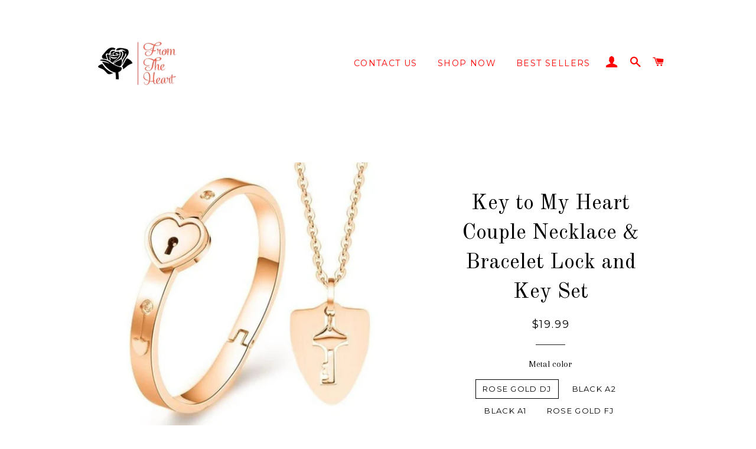

--- FILE ---
content_type: text/html; charset=utf-8
request_url: https://www.fromtheheartroses.com/collections/jewelry-accessories/products/key-to-my-heart-couple-necklace-bracelet-lock-and-key-set
body_size: 22048
content:
<!doctype html>
<!--[if lt IE 7]><html class="no-js lt-ie9 lt-ie8 lt-ie7" lang="en"> <![endif]-->
<!--[if IE 7]><html class="no-js lt-ie9 lt-ie8" lang="en"> <![endif]-->
<!--[if IE 8]><html class="no-js lt-ie9" lang="en"> <![endif]-->
<!--[if IE 9 ]><html class="ie9 no-js"> <![endif]-->
<!--[if (gt IE 9)|!(IE)]><!--> <html class="no-js"> <!--<![endif]-->
<head>

<!-- Google Tag Manager -->
<script>(function(w,d,s,l,i){w[l]=w[l]||[];w[l].push({'gtm.start':
new Date().getTime(),event:'gtm.js'});var f=d.getElementsByTagName(s)[0],
j=d.createElement(s),dl=l!='dataLayer'?'&l='+l:'';j.async=true;j.src=
'https://www.googletagmanager.com/gtm.js?id='+i+dl;f.parentNode.insertBefore(j,f);
})(window,document,'script','dataLayer','GTM-PWNX7JJ');</script>
<!-- End Google Tag Manager -->
  
<!-- Google tag (gtag.js) -->
<script async src="https://www.googletagmanager.com/gtag/js?id=G-QCG8C5SWZ3"></script>
<script>
  window.dataLayer = window.dataLayer || [];
  function gtag(){dataLayer.push(arguments);}
  gtag('js', new Date());

  gtag('config', 'G-QCG8C5SWZ3');
</script>
  
  <meta name="p:domain_verify" content="19194b687a3060429f07c5cba5922d49"/>

  

  
  <meta name="google-site-verification" content="gRTJgk1h-_Qhp4jLL90UGBV2P2ng_MPj-rFmLL27PG0" />
  
 
  
  <meta name="p:domain_verify" content="e5bf4603300337aeb0cbdcd5808e696b"/>
  <script>(function(w,d,t,r,u){var f,n,i;w[u]=w[u]||[],f=function(){var o={ti:"25071098"};o.q=w[u],w[u]=new UET(o),w[u].push("pageLoad")},n=d.createElement(t),n.src=r,n.async=1,n.onload=n.onreadystatechange=function(){var s=this.readyState;s&&s!=="loaded"&&s!=="complete"||(f(),n.onload=n.onreadystatechange=null)},i=d.getElementsByTagName(t)[0],i.parentNode.insertBefore(n,i)})(window,document,"script","//bat.bing.com/bat.js","uetq");</script>
  
  <meta name="msvalidate.01" content="025D4F1A6545557E9FC944B327D06FF7" />
  
  <meta name="google-site-verification" content="YC2wGi-9D2z-bkwMBspbTVwULhFj2Qw55hPCqsenTf0" />

  <!-- Basic page needs ================================================== -->
  <meta charset="utf-8">
  <meta http-equiv="X-UA-Compatible" content="IE=edge,chrome=1">

  
    <link rel="shortcut icon" href="//www.fromtheheartroses.com/cdn/shop/files/Untitled_32x32.jpg?v=1641592497" type="image/png" />
  

  <!-- Title and description ================================================== -->
  <title>
  Valentines Day Necklace Bracelet Key to My Heart Couple Lock Set Wife &ndash; fromtheheartroses
  </title>

  
  <meta name="description" content="Love can&#39;t be described.It has no shape, it has no form.Love is not an object.Love does not conform. Looking for the perfect way to show your love? This beautiful necklace &amp;amp; bracelet will brighten anyone&#39;s day. One partner wears the key necklace while the others heart is locked in the bracelet. The perfect symbol o">
  

  <!-- Helpers ================================================== -->
  <!-- /snippets/social-meta-tags.liquid -->


  <meta property="og:type" content="product">
  <meta property="og:title" content="Key to My Heart Couple Necklace &amp; Bracelet Lock and Key Set">
  <meta property="og:url" content="https://www.fromtheheartroses.com/products/key-to-my-heart-couple-necklace-bracelet-lock-and-key-set">
  <meta property="og:description" content="







Love can&#39;t be described.It has no shape, it has no form.Love is not an object.Love does not conform.


Looking for the perfect way to show your love? This beautiful necklace &amp;amp; bracelet will brighten anyone&#39;s day.

One partner wears the key necklace while the others heart is locked in the bracelet. The perfect symbol of never ending love. 
Package Includes

1 * Key Necklace Pendant
1 * Heart Lock Bracelet

 US orders - Delivery in 12 -15 business days once shipped. Ships worldwide. Allow 2-3 weeks for international shipping.

 ">
  
    <meta property="og:image" content="http://www.fromtheheartroses.com/cdn/shop/products/90156362_2381180858648299_6017697859749543936_n_grande.png?v=1641512215">
    <meta property="og:image:secure_url" content="https://www.fromtheheartroses.com/cdn/shop/products/90156362_2381180858648299_6017697859749543936_n_grande.png?v=1641512215">
  
    <meta property="og:image" content="http://www.fromtheheartroses.com/cdn/shop/products/90213426_538315936789158_8661497564719218688_n_grande.png?v=1641512215">
    <meta property="og:image:secure_url" content="https://www.fromtheheartroses.com/cdn/shop/products/90213426_538315936789158_8661497564719218688_n_grande.png?v=1641512215">
  
    <meta property="og:image" content="http://www.fromtheheartroses.com/cdn/shop/products/90161173_664277904322628_2427774021190811648_n_grande.png?v=1641512215">
    <meta property="og:image:secure_url" content="https://www.fromtheheartroses.com/cdn/shop/products/90161173_664277904322628_2427774021190811648_n_grande.png?v=1641512215">
  
  <meta property="og:price:amount" content="19.99">
  <meta property="og:price:currency" content="USD">

<meta property="og:site_name" content="fromtheheartroses">


<meta name="twitter:card" content="summary_large_image">


  <meta name="twitter:title" content="Key to My Heart Couple Necklace &amp; Bracelet Lock and Key Set">
  <meta name="twitter:description" content="







Love can&#39;t be described.It has no shape, it has no form.Love is not an object.Love does not conform.


Looking for the perfect way to show your love? This beautiful necklace &amp;amp; bracelet wil">


  <link rel="canonical" href="https://www.fromtheheartroses.com/products/key-to-my-heart-couple-necklace-bracelet-lock-and-key-set">
  <meta name="viewport" content="width=device-width,initial-scale=1,shrink-to-fit=no">
  <meta name="theme-color" content="#75bb75">

  <!-- CSS ================================================== -->
  <link href="//www.fromtheheartroses.com/cdn/shop/t/2/assets/timber.scss.css?v=118790333693938585851696005872" rel="stylesheet" type="text/css" media="all" />
  <link href="//www.fromtheheartroses.com/cdn/shop/t/2/assets/theme.scss.css?v=60546861738694408881696005872" rel="stylesheet" type="text/css" media="all" />
  
  
  
  <link href="//fonts.googleapis.com/css?family=Arapey:400" rel="stylesheet" type="text/css" media="all" />


  
    
    
    <link href="//fonts.googleapis.com/css?family=Old+Standard+TT:400" rel="stylesheet" type="text/css" media="all" />
  


  
    
    
    <link href="//fonts.googleapis.com/css?family=Montserrat:400" rel="stylesheet" type="text/css" media="all" />
  



  <!-- Sections ================================================== -->
  <script>
    window.theme = window.theme || {};
    theme.strings = {
      zoomClose: "Close (Esc)",
      zoomPrev: "Previous (Left arrow key)",
      zoomNext: "Next (Right arrow key)",
      moneyFormat: '"${{amount}}"',
      addressError: "Error looking up that address",
      addressNoResults: "No results for that address",
      addressQueryLimit: "You have exceeded the Google API usage limit. Consider upgrading to a \u003ca href=\"https:\/\/developers.google.com\/maps\/premium\/usage-limits\"\u003ePremium Plan\u003c\/a\u003e.",
      authError: "There was a problem authenticating your Google Maps account."
    };
    theme.settings = {
      cartType: "page",
      gridType: "collage"
    };
  </script>

  <script src="//ajax.googleapis.com/ajax/libs/jquery/2.2.3/jquery.min.js" type="text/javascript"></script>

  <!--[if (gt IE 9)|!(IE)]><!--><script src="//www.fromtheheartroses.com/cdn/shop/t/2/assets/lazysizes.min.js?v=37531750901115495291641496454" async="async"></script><!--<![endif]-->
  <!--[if lte IE 9]><script src="//www.fromtheheartroses.com/cdn/shop/t/2/assets/lazysizes.min.js?v=37531750901115495291641496454"></script><![endif]-->

  <!--[if (gt IE 9)|!(IE)]><!--><script src="//www.fromtheheartroses.com/cdn/shop/t/2/assets/theme.js?v=129726922722437831641641496468" defer="defer"></script><!--<![endif]-->
  <!--[if lte IE 9]><script src="//www.fromtheheartroses.com/cdn/shop/t/2/assets/theme.js?v=129726922722437831641641496468"></script><![endif]-->

  <!-- Header hook for plugins ================================================== -->
  <script src="https://smarteucookiebanner.upsell-apps.com/gdpr_adapter.js?shop=onestopgiftshop-com.myshopify.com" type="application/javascript"></script>
  <script>window.performance && window.performance.mark && window.performance.mark('shopify.content_for_header.start');</script><meta name="google-site-verification" content="hod9A55H91sTym32TB5lTU_WWIrBPcH-iW-n6ej9snQ">
<meta id="shopify-digital-wallet" name="shopify-digital-wallet" content="/62014783742/digital_wallets/dialog">
<link rel="alternate" type="application/json+oembed" href="https://www.fromtheheartroses.com/products/key-to-my-heart-couple-necklace-bracelet-lock-and-key-set.oembed">
<script async="async" src="/checkouts/internal/preloads.js?locale=en-US"></script>
<script id="shopify-features" type="application/json">{"accessToken":"f271c3575661fa27a539526466ee1d8d","betas":["rich-media-storefront-analytics"],"domain":"www.fromtheheartroses.com","predictiveSearch":true,"shopId":62014783742,"locale":"en"}</script>
<script>var Shopify = Shopify || {};
Shopify.shop = "fromtheheartroses.myshopify.com";
Shopify.locale = "en";
Shopify.currency = {"active":"USD","rate":"1.0"};
Shopify.country = "US";
Shopify.theme = {"name":"Theme export  bestgiftshoppers-com-theme-export...","id":129945501950,"schema_name":"Brooklyn","schema_version":"2.6.4","theme_store_id":null,"role":"main"};
Shopify.theme.handle = "null";
Shopify.theme.style = {"id":null,"handle":null};
Shopify.cdnHost = "www.fromtheheartroses.com/cdn";
Shopify.routes = Shopify.routes || {};
Shopify.routes.root = "/";</script>
<script type="module">!function(o){(o.Shopify=o.Shopify||{}).modules=!0}(window);</script>
<script>!function(o){function n(){var o=[];function n(){o.push(Array.prototype.slice.apply(arguments))}return n.q=o,n}var t=o.Shopify=o.Shopify||{};t.loadFeatures=n(),t.autoloadFeatures=n()}(window);</script>
<script id="shop-js-analytics" type="application/json">{"pageType":"product"}</script>
<script defer="defer" async type="module" src="//www.fromtheheartroses.com/cdn/shopifycloud/shop-js/modules/v2/client.init-shop-cart-sync_DtuiiIyl.en.esm.js"></script>
<script defer="defer" async type="module" src="//www.fromtheheartroses.com/cdn/shopifycloud/shop-js/modules/v2/chunk.common_CUHEfi5Q.esm.js"></script>
<script type="module">
  await import("//www.fromtheheartroses.com/cdn/shopifycloud/shop-js/modules/v2/client.init-shop-cart-sync_DtuiiIyl.en.esm.js");
await import("//www.fromtheheartroses.com/cdn/shopifycloud/shop-js/modules/v2/chunk.common_CUHEfi5Q.esm.js");

  window.Shopify.SignInWithShop?.initShopCartSync?.({"fedCMEnabled":true,"windoidEnabled":true});

</script>
<script>(function() {
  var isLoaded = false;
  function asyncLoad() {
    if (isLoaded) return;
    isLoaded = true;
    var urls = ["\/\/cdn.shopify.com\/proxy\/76cd72856f4242faa7a95ffe7aa47101038ba67e59c5839635ac9554ab3555ae\/bingshoppingtool-t2app-prod.trafficmanager.net\/uet\/tracking_script?shop=fromtheheartroses.myshopify.com\u0026sp-cache-control=cHVibGljLCBtYXgtYWdlPTkwMA"];
    for (var i = 0; i < urls.length; i++) {
      var s = document.createElement('script');
      s.type = 'text/javascript';
      s.async = true;
      s.src = urls[i];
      var x = document.getElementsByTagName('script')[0];
      x.parentNode.insertBefore(s, x);
    }
  };
  if(window.attachEvent) {
    window.attachEvent('onload', asyncLoad);
  } else {
    window.addEventListener('load', asyncLoad, false);
  }
})();</script>
<script id="__st">var __st={"a":62014783742,"offset":-28800,"reqid":"5493582b-92ad-4524-9bd9-7b4665a65246-1766264058","pageurl":"www.fromtheheartroses.com\/collections\/jewelry-accessories\/products\/key-to-my-heart-couple-necklace-bracelet-lock-and-key-set","u":"cd257a9c19bc","p":"product","rtyp":"product","rid":7507077693694};</script>
<script>window.ShopifyPaypalV4VisibilityTracking = true;</script>
<script id="captcha-bootstrap">!function(){'use strict';const t='contact',e='account',n='new_comment',o=[[t,t],['blogs',n],['comments',n],[t,'customer']],c=[[e,'customer_login'],[e,'guest_login'],[e,'recover_customer_password'],[e,'create_customer']],r=t=>t.map((([t,e])=>`form[action*='/${t}']:not([data-nocaptcha='true']) input[name='form_type'][value='${e}']`)).join(','),a=t=>()=>t?[...document.querySelectorAll(t)].map((t=>t.form)):[];function s(){const t=[...o],e=r(t);return a(e)}const i='password',u='form_key',d=['recaptcha-v3-token','g-recaptcha-response','h-captcha-response',i],f=()=>{try{return window.sessionStorage}catch{return}},m='__shopify_v',_=t=>t.elements[u];function p(t,e,n=!1){try{const o=window.sessionStorage,c=JSON.parse(o.getItem(e)),{data:r}=function(t){const{data:e,action:n}=t;return t[m]||n?{data:e,action:n}:{data:t,action:n}}(c);for(const[e,n]of Object.entries(r))t.elements[e]&&(t.elements[e].value=n);n&&o.removeItem(e)}catch(o){console.error('form repopulation failed',{error:o})}}const l='form_type',E='cptcha';function T(t){t.dataset[E]=!0}const w=window,h=w.document,L='Shopify',v='ce_forms',y='captcha';let A=!1;((t,e)=>{const n=(g='f06e6c50-85a8-45c8-87d0-21a2b65856fe',I='https://cdn.shopify.com/shopifycloud/storefront-forms-hcaptcha/ce_storefront_forms_captcha_hcaptcha.v1.5.2.iife.js',D={infoText:'Protected by hCaptcha',privacyText:'Privacy',termsText:'Terms'},(t,e,n)=>{const o=w[L][v],c=o.bindForm;if(c)return c(t,g,e,D).then(n);var r;o.q.push([[t,g,e,D],n]),r=I,A||(h.body.append(Object.assign(h.createElement('script'),{id:'captcha-provider',async:!0,src:r})),A=!0)});var g,I,D;w[L]=w[L]||{},w[L][v]=w[L][v]||{},w[L][v].q=[],w[L][y]=w[L][y]||{},w[L][y].protect=function(t,e){n(t,void 0,e),T(t)},Object.freeze(w[L][y]),function(t,e,n,w,h,L){const[v,y,A,g]=function(t,e,n){const i=e?o:[],u=t?c:[],d=[...i,...u],f=r(d),m=r(i),_=r(d.filter((([t,e])=>n.includes(e))));return[a(f),a(m),a(_),s()]}(w,h,L),I=t=>{const e=t.target;return e instanceof HTMLFormElement?e:e&&e.form},D=t=>v().includes(t);t.addEventListener('submit',(t=>{const e=I(t);if(!e)return;const n=D(e)&&!e.dataset.hcaptchaBound&&!e.dataset.recaptchaBound,o=_(e),c=g().includes(e)&&(!o||!o.value);(n||c)&&t.preventDefault(),c&&!n&&(function(t){try{if(!f())return;!function(t){const e=f();if(!e)return;const n=_(t);if(!n)return;const o=n.value;o&&e.removeItem(o)}(t);const e=Array.from(Array(32),(()=>Math.random().toString(36)[2])).join('');!function(t,e){_(t)||t.append(Object.assign(document.createElement('input'),{type:'hidden',name:u})),t.elements[u].value=e}(t,e),function(t,e){const n=f();if(!n)return;const o=[...t.querySelectorAll(`input[type='${i}']`)].map((({name:t})=>t)),c=[...d,...o],r={};for(const[a,s]of new FormData(t).entries())c.includes(a)||(r[a]=s);n.setItem(e,JSON.stringify({[m]:1,action:t.action,data:r}))}(t,e)}catch(e){console.error('failed to persist form',e)}}(e),e.submit())}));const S=(t,e)=>{t&&!t.dataset[E]&&(n(t,e.some((e=>e===t))),T(t))};for(const o of['focusin','change'])t.addEventListener(o,(t=>{const e=I(t);D(e)&&S(e,y())}));const B=e.get('form_key'),M=e.get(l),P=B&&M;t.addEventListener('DOMContentLoaded',(()=>{const t=y();if(P)for(const e of t)e.elements[l].value===M&&p(e,B);[...new Set([...A(),...v().filter((t=>'true'===t.dataset.shopifyCaptcha))])].forEach((e=>S(e,t)))}))}(h,new URLSearchParams(w.location.search),n,t,e,['guest_login'])})(!0,!0)}();</script>
<script integrity="sha256-4kQ18oKyAcykRKYeNunJcIwy7WH5gtpwJnB7kiuLZ1E=" data-source-attribution="shopify.loadfeatures" defer="defer" src="//www.fromtheheartroses.com/cdn/shopifycloud/storefront/assets/storefront/load_feature-a0a9edcb.js" crossorigin="anonymous"></script>
<script data-source-attribution="shopify.dynamic_checkout.dynamic.init">var Shopify=Shopify||{};Shopify.PaymentButton=Shopify.PaymentButton||{isStorefrontPortableWallets:!0,init:function(){window.Shopify.PaymentButton.init=function(){};var t=document.createElement("script");t.src="https://www.fromtheheartroses.com/cdn/shopifycloud/portable-wallets/latest/portable-wallets.en.js",t.type="module",document.head.appendChild(t)}};
</script>
<script data-source-attribution="shopify.dynamic_checkout.buyer_consent">
  function portableWalletsHideBuyerConsent(e){var t=document.getElementById("shopify-buyer-consent"),n=document.getElementById("shopify-subscription-policy-button");t&&n&&(t.classList.add("hidden"),t.setAttribute("aria-hidden","true"),n.removeEventListener("click",e))}function portableWalletsShowBuyerConsent(e){var t=document.getElementById("shopify-buyer-consent"),n=document.getElementById("shopify-subscription-policy-button");t&&n&&(t.classList.remove("hidden"),t.removeAttribute("aria-hidden"),n.addEventListener("click",e))}window.Shopify?.PaymentButton&&(window.Shopify.PaymentButton.hideBuyerConsent=portableWalletsHideBuyerConsent,window.Shopify.PaymentButton.showBuyerConsent=portableWalletsShowBuyerConsent);
</script>
<script data-source-attribution="shopify.dynamic_checkout.cart.bootstrap">document.addEventListener("DOMContentLoaded",(function(){function t(){return document.querySelector("shopify-accelerated-checkout-cart, shopify-accelerated-checkout")}if(t())Shopify.PaymentButton.init();else{new MutationObserver((function(e,n){t()&&(Shopify.PaymentButton.init(),n.disconnect())})).observe(document.body,{childList:!0,subtree:!0})}}));
</script>
<link id="shopify-accelerated-checkout-styles" rel="stylesheet" media="screen" href="https://www.fromtheheartroses.com/cdn/shopifycloud/portable-wallets/latest/accelerated-checkout-backwards-compat.css" crossorigin="anonymous">
<style id="shopify-accelerated-checkout-cart">
        #shopify-buyer-consent {
  margin-top: 1em;
  display: inline-block;
  width: 100%;
}

#shopify-buyer-consent.hidden {
  display: none;
}

#shopify-subscription-policy-button {
  background: none;
  border: none;
  padding: 0;
  text-decoration: underline;
  font-size: inherit;
  cursor: pointer;
}

#shopify-subscription-policy-button::before {
  box-shadow: none;
}

      </style>

<script>window.performance && window.performance.mark && window.performance.mark('shopify.content_for_header.end');</script>

  <!-- /snippets/oldIE-js.liquid -->


<!--[if lt IE 9]>
<script src="//cdnjs.cloudflare.com/ajax/libs/html5shiv/3.7.2/html5shiv.min.js" type="text/javascript"></script>
<script src="//www.fromtheheartroses.com/cdn/shop/t/2/assets/respond.min.js?v=52248677837542619231641496457" type="text/javascript"></script>
<link href="//www.fromtheheartroses.com/cdn/shop/t/2/assets/respond-proxy.html" id="respond-proxy" rel="respond-proxy" />
<link href="//www.fromtheheartroses.com/search?q=05f1403424bc59909c60e56f2ddea7bc" id="respond-redirect" rel="respond-redirect" />
<script src="//www.fromtheheartroses.com/search?q=05f1403424bc59909c60e56f2ddea7bc" type="text/javascript"></script>
<![endif]-->


<!--[if (lte IE 9) ]><script src="//www.fromtheheartroses.com/cdn/shop/t/2/assets/match-media.min.js?v=159635276924582161481641496455" type="text/javascript"></script><![endif]-->


  <script src="//www.fromtheheartroses.com/cdn/shop/t/2/assets/modernizr.min.js?v=21391054748206432451641496455" type="text/javascript"></script>

  
  
























  

<script>
    // Function to hide hidden variants
    var scnHiddenVariants = ["(BK ","Free Gift","100% Off"];
    function scnProduct(product) {
        var newVariants = [], i, isValid, variantIndex, priceMin = product.price_max;
        for (variantIndex in product.variants) {
            var variant = product.variants[variantIndex];
            if (typeof variant != 'object') {
                continue;
            }
            isValid = true;
            for (i in scnHiddenVariants) {
                //Is variant hidden item
                if (typeof variant == 'object' && variant.title.indexOf(scnHiddenVariants[i]) != -1) {
                    isValid = false;
                }
            }
            if (isValid) {
                newVariants.push(variant);
                if (priceMin < variant.price) {
                    priceMin = variant.price;
                }
            }
        }

        product.variants = newVariants;
        product.price = priceMin;
        product.price_min = priceMin;
        product.price_varies = product.price_min != product.price_max;
        return product;
    }

    // Function to correct product json for quick view app
    if (typeof jQuery != "undefined") {
        setTimeout(function () {
            function _htmlEncode(html) {
                return document.createElement('a').appendChild(
                        document.createTextNode(html)).parentNode.innerHTML;
            }
            // Convert view
            jQuery('a.sca-qv-button').each(function () {
                var quickViewImage = jQuery(this).closest('i');
                var product = quickViewImage.find('span');
                var productJson, productText;
                if (product.length) {
                    try {
                        productJson = JSON.parse(product.html());
                    } catch (ex) {
                        return;
                    }
                    // Re update product html
                    productText = JSON.stringify(scnProduct(productJson));
                    product.html(_htmlEncode(productText));
                }
            });
        }, 500);
    }
</script>

  

  <!-- SCN CODE START -->
  
<script>
    // Function to hide hidden variants
    var scnHiddenVariants = ["(BK ","Free Gift","100% Off"];
    function scnProduct(product) {
        var newVariants = [], i, isValid, variantIndex, priceMin = product.price_max;
        for (variantIndex in product.variants) {
            var variant = product.variants[variantIndex];
            if (typeof variant != 'object') {
                continue;
            }
            isValid = true;
            for (i in scnHiddenVariants) {
                //Is variant hidden item
                if (typeof variant == 'object' && variant.title.indexOf(scnHiddenVariants[i]) != -1) {
                    isValid = false;
                }
            }
            if (isValid) {
                newVariants.push(variant);
                if (priceMin < variant.price) {
                    priceMin = variant.price;
                }
            }
        }

        product.variants = newVariants;
        product.price = priceMin;
        product.price_min = priceMin;
        product.price_varies = product.price_min != product.price_max;
        return product;
    }

    // Function to correct product json for quick view app
    if (typeof jQuery != "undefined") {
        setTimeout(function () {
            function _htmlEncode(html) {
                return document.createElement('a').appendChild(
                        document.createTextNode(html)).parentNode.innerHTML;
            }
            // Convert view
            jQuery('a.sca-qv-button').each(function () {
                var quickViewImage = jQuery(this).closest('i');
                var product = quickViewImage.find('span');
                var productJson, productText;
                if (product.length) {
                    try {
                        productJson = JSON.parse(product.html());
                    } catch (ex) {
                        return;
                    }
                    // Re update product html
                    productText = JSON.stringify(scnProduct(productJson));
                    product.html(_htmlEncode(productText));
                }
            });
        }, 500);
    }
</script>

<!-- SCN CODE END -->

























<!-- "snippets/alireviews_core.liquid" was not rendered, the associated app was uninstalled --> 
 





<!-- BeginConsistentCartAddon -->  <script>    Shopify.customer_logged_in = false ;  Shopify.customer_email = "" ;  Shopify.log_uuids = true;    </script>  <!-- EndConsistentCartAddon -->
<link href="https://monorail-edge.shopifysvc.com" rel="dns-prefetch">
<script>(function(){if ("sendBeacon" in navigator && "performance" in window) {try {var session_token_from_headers = performance.getEntriesByType('navigation')[0].serverTiming.find(x => x.name == '_s').description;} catch {var session_token_from_headers = undefined;}var session_cookie_matches = document.cookie.match(/_shopify_s=([^;]*)/);var session_token_from_cookie = session_cookie_matches && session_cookie_matches.length === 2 ? session_cookie_matches[1] : "";var session_token = session_token_from_headers || session_token_from_cookie || "";function handle_abandonment_event(e) {var entries = performance.getEntries().filter(function(entry) {return /monorail-edge.shopifysvc.com/.test(entry.name);});if (!window.abandonment_tracked && entries.length === 0) {window.abandonment_tracked = true;var currentMs = Date.now();var navigation_start = performance.timing.navigationStart;var payload = {shop_id: 62014783742,url: window.location.href,navigation_start,duration: currentMs - navigation_start,session_token,page_type: "product"};window.navigator.sendBeacon("https://monorail-edge.shopifysvc.com/v1/produce", JSON.stringify({schema_id: "online_store_buyer_site_abandonment/1.1",payload: payload,metadata: {event_created_at_ms: currentMs,event_sent_at_ms: currentMs}}));}}window.addEventListener('pagehide', handle_abandonment_event);}}());</script>
<script id="web-pixels-manager-setup">(function e(e,d,r,n,o){if(void 0===o&&(o={}),!Boolean(null===(a=null===(i=window.Shopify)||void 0===i?void 0:i.analytics)||void 0===a?void 0:a.replayQueue)){var i,a;window.Shopify=window.Shopify||{};var t=window.Shopify;t.analytics=t.analytics||{};var s=t.analytics;s.replayQueue=[],s.publish=function(e,d,r){return s.replayQueue.push([e,d,r]),!0};try{self.performance.mark("wpm:start")}catch(e){}var l=function(){var e={modern:/Edge?\/(1{2}[4-9]|1[2-9]\d|[2-9]\d{2}|\d{4,})\.\d+(\.\d+|)|Firefox\/(1{2}[4-9]|1[2-9]\d|[2-9]\d{2}|\d{4,})\.\d+(\.\d+|)|Chrom(ium|e)\/(9{2}|\d{3,})\.\d+(\.\d+|)|(Maci|X1{2}).+ Version\/(15\.\d+|(1[6-9]|[2-9]\d|\d{3,})\.\d+)([,.]\d+|)( \(\w+\)|)( Mobile\/\w+|) Safari\/|Chrome.+OPR\/(9{2}|\d{3,})\.\d+\.\d+|(CPU[ +]OS|iPhone[ +]OS|CPU[ +]iPhone|CPU IPhone OS|CPU iPad OS)[ +]+(15[._]\d+|(1[6-9]|[2-9]\d|\d{3,})[._]\d+)([._]\d+|)|Android:?[ /-](13[3-9]|1[4-9]\d|[2-9]\d{2}|\d{4,})(\.\d+|)(\.\d+|)|Android.+Firefox\/(13[5-9]|1[4-9]\d|[2-9]\d{2}|\d{4,})\.\d+(\.\d+|)|Android.+Chrom(ium|e)\/(13[3-9]|1[4-9]\d|[2-9]\d{2}|\d{4,})\.\d+(\.\d+|)|SamsungBrowser\/([2-9]\d|\d{3,})\.\d+/,legacy:/Edge?\/(1[6-9]|[2-9]\d|\d{3,})\.\d+(\.\d+|)|Firefox\/(5[4-9]|[6-9]\d|\d{3,})\.\d+(\.\d+|)|Chrom(ium|e)\/(5[1-9]|[6-9]\d|\d{3,})\.\d+(\.\d+|)([\d.]+$|.*Safari\/(?![\d.]+ Edge\/[\d.]+$))|(Maci|X1{2}).+ Version\/(10\.\d+|(1[1-9]|[2-9]\d|\d{3,})\.\d+)([,.]\d+|)( \(\w+\)|)( Mobile\/\w+|) Safari\/|Chrome.+OPR\/(3[89]|[4-9]\d|\d{3,})\.\d+\.\d+|(CPU[ +]OS|iPhone[ +]OS|CPU[ +]iPhone|CPU IPhone OS|CPU iPad OS)[ +]+(10[._]\d+|(1[1-9]|[2-9]\d|\d{3,})[._]\d+)([._]\d+|)|Android:?[ /-](13[3-9]|1[4-9]\d|[2-9]\d{2}|\d{4,})(\.\d+|)(\.\d+|)|Mobile Safari.+OPR\/([89]\d|\d{3,})\.\d+\.\d+|Android.+Firefox\/(13[5-9]|1[4-9]\d|[2-9]\d{2}|\d{4,})\.\d+(\.\d+|)|Android.+Chrom(ium|e)\/(13[3-9]|1[4-9]\d|[2-9]\d{2}|\d{4,})\.\d+(\.\d+|)|Android.+(UC? ?Browser|UCWEB|U3)[ /]?(15\.([5-9]|\d{2,})|(1[6-9]|[2-9]\d|\d{3,})\.\d+)\.\d+|SamsungBrowser\/(5\.\d+|([6-9]|\d{2,})\.\d+)|Android.+MQ{2}Browser\/(14(\.(9|\d{2,})|)|(1[5-9]|[2-9]\d|\d{3,})(\.\d+|))(\.\d+|)|K[Aa][Ii]OS\/(3\.\d+|([4-9]|\d{2,})\.\d+)(\.\d+|)/},d=e.modern,r=e.legacy,n=navigator.userAgent;return n.match(d)?"modern":n.match(r)?"legacy":"unknown"}(),u="modern"===l?"modern":"legacy",c=(null!=n?n:{modern:"",legacy:""})[u],f=function(e){return[e.baseUrl,"/wpm","/b",e.hashVersion,"modern"===e.buildTarget?"m":"l",".js"].join("")}({baseUrl:d,hashVersion:r,buildTarget:u}),m=function(e){var d=e.version,r=e.bundleTarget,n=e.surface,o=e.pageUrl,i=e.monorailEndpoint;return{emit:function(e){var a=e.status,t=e.errorMsg,s=(new Date).getTime(),l=JSON.stringify({metadata:{event_sent_at_ms:s},events:[{schema_id:"web_pixels_manager_load/3.1",payload:{version:d,bundle_target:r,page_url:o,status:a,surface:n,error_msg:t},metadata:{event_created_at_ms:s}}]});if(!i)return console&&console.warn&&console.warn("[Web Pixels Manager] No Monorail endpoint provided, skipping logging."),!1;try{return self.navigator.sendBeacon.bind(self.navigator)(i,l)}catch(e){}var u=new XMLHttpRequest;try{return u.open("POST",i,!0),u.setRequestHeader("Content-Type","text/plain"),u.send(l),!0}catch(e){return console&&console.warn&&console.warn("[Web Pixels Manager] Got an unhandled error while logging to Monorail."),!1}}}}({version:r,bundleTarget:l,surface:e.surface,pageUrl:self.location.href,monorailEndpoint:e.monorailEndpoint});try{o.browserTarget=l,function(e){var d=e.src,r=e.async,n=void 0===r||r,o=e.onload,i=e.onerror,a=e.sri,t=e.scriptDataAttributes,s=void 0===t?{}:t,l=document.createElement("script"),u=document.querySelector("head"),c=document.querySelector("body");if(l.async=n,l.src=d,a&&(l.integrity=a,l.crossOrigin="anonymous"),s)for(var f in s)if(Object.prototype.hasOwnProperty.call(s,f))try{l.dataset[f]=s[f]}catch(e){}if(o&&l.addEventListener("load",o),i&&l.addEventListener("error",i),u)u.appendChild(l);else{if(!c)throw new Error("Did not find a head or body element to append the script");c.appendChild(l)}}({src:f,async:!0,onload:function(){if(!function(){var e,d;return Boolean(null===(d=null===(e=window.Shopify)||void 0===e?void 0:e.analytics)||void 0===d?void 0:d.initialized)}()){var d=window.webPixelsManager.init(e)||void 0;if(d){var r=window.Shopify.analytics;r.replayQueue.forEach((function(e){var r=e[0],n=e[1],o=e[2];d.publishCustomEvent(r,n,o)})),r.replayQueue=[],r.publish=d.publishCustomEvent,r.visitor=d.visitor,r.initialized=!0}}},onerror:function(){return m.emit({status:"failed",errorMsg:"".concat(f," has failed to load")})},sri:function(e){var d=/^sha384-[A-Za-z0-9+/=]+$/;return"string"==typeof e&&d.test(e)}(c)?c:"",scriptDataAttributes:o}),m.emit({status:"loading"})}catch(e){m.emit({status:"failed",errorMsg:(null==e?void 0:e.message)||"Unknown error"})}}})({shopId: 62014783742,storefrontBaseUrl: "https://www.fromtheheartroses.com",extensionsBaseUrl: "https://extensions.shopifycdn.com/cdn/shopifycloud/web-pixels-manager",monorailEndpoint: "https://monorail-edge.shopifysvc.com/unstable/produce_batch",surface: "storefront-renderer",enabledBetaFlags: ["2dca8a86"],webPixelsConfigList: [{"id":"1543962878","configuration":"{\"ti\":\"138001297\",\"endpoint\":\"https:\/\/bat.bing.com\/action\/0\"}","eventPayloadVersion":"v1","runtimeContext":"STRICT","scriptVersion":"5ee93563fe31b11d2d65e2f09a5229dc","type":"APP","apiClientId":2997493,"privacyPurposes":["ANALYTICS","MARKETING","SALE_OF_DATA"],"dataSharingAdjustments":{"protectedCustomerApprovalScopes":["read_customer_personal_data"]}},{"id":"469172478","configuration":"{\"config\":\"{\\\"pixel_id\\\":\\\"AW-850057023\\\",\\\"target_country\\\":\\\"US\\\",\\\"gtag_events\\\":[{\\\"type\\\":\\\"search\\\",\\\"action_label\\\":\\\"AW-850057023\\\/_FxWCKvTg5MBEL-uq5UD\\\"},{\\\"type\\\":\\\"begin_checkout\\\",\\\"action_label\\\":\\\"AW-850057023\\\/nZ8tCKjTg5MBEL-uq5UD\\\"},{\\\"type\\\":\\\"view_item\\\",\\\"action_label\\\":[\\\"AW-850057023\\\/-Kr9CKLTg5MBEL-uq5UD\\\",\\\"MC-BSKP9DZZZ0\\\"]},{\\\"type\\\":\\\"purchase\\\",\\\"action_label\\\":[\\\"AW-850057023\\\/8_FdCMfRg5MBEL-uq5UD\\\",\\\"MC-BSKP9DZZZ0\\\"]},{\\\"type\\\":\\\"page_view\\\",\\\"action_label\\\":[\\\"AW-850057023\\\/abcrCMTRg5MBEL-uq5UD\\\",\\\"MC-BSKP9DZZZ0\\\"]},{\\\"type\\\":\\\"add_payment_info\\\",\\\"action_label\\\":\\\"AW-850057023\\\/e4r-CK7Tg5MBEL-uq5UD\\\"},{\\\"type\\\":\\\"add_to_cart\\\",\\\"action_label\\\":\\\"AW-850057023\\\/IvhjCKXTg5MBEL-uq5UD\\\"}],\\\"enable_monitoring_mode\\\":false}\"}","eventPayloadVersion":"v1","runtimeContext":"OPEN","scriptVersion":"b2a88bafab3e21179ed38636efcd8a93","type":"APP","apiClientId":1780363,"privacyPurposes":[],"dataSharingAdjustments":{"protectedCustomerApprovalScopes":["read_customer_address","read_customer_email","read_customer_name","read_customer_personal_data","read_customer_phone"]}},{"id":"69239038","configuration":"{\"tagID\":\"2612721975349\"}","eventPayloadVersion":"v1","runtimeContext":"STRICT","scriptVersion":"18031546ee651571ed29edbe71a3550b","type":"APP","apiClientId":3009811,"privacyPurposes":["ANALYTICS","MARKETING","SALE_OF_DATA"],"dataSharingAdjustments":{"protectedCustomerApprovalScopes":["read_customer_address","read_customer_email","read_customer_name","read_customer_personal_data","read_customer_phone"]}},{"id":"shopify-app-pixel","configuration":"{}","eventPayloadVersion":"v1","runtimeContext":"STRICT","scriptVersion":"0450","apiClientId":"shopify-pixel","type":"APP","privacyPurposes":["ANALYTICS","MARKETING"]},{"id":"shopify-custom-pixel","eventPayloadVersion":"v1","runtimeContext":"LAX","scriptVersion":"0450","apiClientId":"shopify-pixel","type":"CUSTOM","privacyPurposes":["ANALYTICS","MARKETING"]}],isMerchantRequest: false,initData: {"shop":{"name":"fromtheheartroses","paymentSettings":{"currencyCode":"USD"},"myshopifyDomain":"fromtheheartroses.myshopify.com","countryCode":"US","storefrontUrl":"https:\/\/www.fromtheheartroses.com"},"customer":null,"cart":null,"checkout":null,"productVariants":[{"price":{"amount":19.99,"currencyCode":"USD"},"product":{"title":"Key to My Heart Couple Necklace \u0026 Bracelet Lock and Key Set","vendor":"From The Heart Roses","id":"7507077693694","untranslatedTitle":"Key to My Heart Couple Necklace \u0026 Bracelet Lock and Key Set","url":"\/products\/key-to-my-heart-couple-necklace-bracelet-lock-and-key-set","type":"Necklace"},"id":"42260607041790","image":{"src":"\/\/www.fromtheheartroses.com\/cdn\/shop\/products\/product-image-1308320160.jpg?v=1641512215"},"sku":"31059427-dj-united-states","title":"Rose Gold DJ","untranslatedTitle":"Rose Gold DJ"},{"price":{"amount":19.99,"currencyCode":"USD"},"product":{"title":"Key to My Heart Couple Necklace \u0026 Bracelet Lock and Key Set","vendor":"From The Heart Roses","id":"7507077693694","untranslatedTitle":"Key to My Heart Couple Necklace \u0026 Bracelet Lock and Key Set","url":"\/products\/key-to-my-heart-couple-necklace-bracelet-lock-and-key-set","type":"Necklace"},"id":"42260607074558","image":{"src":"\/\/www.fromtheheartroses.com\/cdn\/shop\/products\/product-image-1308320165.jpg?v=1641512215"},"sku":"31059427-a2-united-states","title":"Black A2","untranslatedTitle":"Black A2"},{"price":{"amount":19.99,"currencyCode":"USD"},"product":{"title":"Key to My Heart Couple Necklace \u0026 Bracelet Lock and Key Set","vendor":"From The Heart Roses","id":"7507077693694","untranslatedTitle":"Key to My Heart Couple Necklace \u0026 Bracelet Lock and Key Set","url":"\/products\/key-to-my-heart-couple-necklace-bracelet-lock-and-key-set","type":"Necklace"},"id":"42260607107326","image":{"src":"\/\/www.fromtheheartroses.com\/cdn\/shop\/products\/product-image-1308320164.jpg?v=1641512215"},"sku":"31059427-a1-united-states","title":"Black A1","untranslatedTitle":"Black A1"},{"price":{"amount":19.99,"currencyCode":"USD"},"product":{"title":"Key to My Heart Couple Necklace \u0026 Bracelet Lock and Key Set","vendor":"From The Heart Roses","id":"7507077693694","untranslatedTitle":"Key to My Heart Couple Necklace \u0026 Bracelet Lock and Key Set","url":"\/products\/key-to-my-heart-couple-necklace-bracelet-lock-and-key-set","type":"Necklace"},"id":"42260607140094","image":{"src":"\/\/www.fromtheheartroses.com\/cdn\/shop\/products\/product-image-1308320161.jpg?v=1641512215"},"sku":"31059427-fj-united-states","title":"Rose Gold FJ","untranslatedTitle":"Rose Gold FJ"},{"price":{"amount":19.99,"currencyCode":"USD"},"product":{"title":"Key to My Heart Couple Necklace \u0026 Bracelet Lock and Key Set","vendor":"From The Heart Roses","id":"7507077693694","untranslatedTitle":"Key to My Heart Couple Necklace \u0026 Bracelet Lock and Key Set","url":"\/products\/key-to-my-heart-couple-necklace-bracelet-lock-and-key-set","type":"Necklace"},"id":"42260607172862","image":{"src":"\/\/www.fromtheheartroses.com\/cdn\/shop\/products\/product-image-1308320162.jpg?v=1641512215"},"sku":"31059427-fy-united-states","title":"Silver FY","untranslatedTitle":"Silver FY"},{"price":{"amount":19.99,"currencyCode":"USD"},"product":{"title":"Key to My Heart Couple Necklace \u0026 Bracelet Lock and Key Set","vendor":"From The Heart Roses","id":"7507077693694","untranslatedTitle":"Key to My Heart Couple Necklace \u0026 Bracelet Lock and Key Set","url":"\/products\/key-to-my-heart-couple-necklace-bracelet-lock-and-key-set","type":"Necklace"},"id":"42260607205630","image":{"src":"\/\/www.fromtheheartroses.com\/cdn\/shop\/products\/product-image-1308320167.jpg?v=1641512215"},"sku":"31059427-a4-united-states","title":"Silver A4","untranslatedTitle":"Silver A4"},{"price":{"amount":19.99,"currencyCode":"USD"},"product":{"title":"Key to My Heart Couple Necklace \u0026 Bracelet Lock and Key Set","vendor":"From The Heart Roses","id":"7507077693694","untranslatedTitle":"Key to My Heart Couple Necklace \u0026 Bracelet Lock and Key Set","url":"\/products\/key-to-my-heart-couple-necklace-bracelet-lock-and-key-set","type":"Necklace"},"id":"42260607238398","image":{"src":"\/\/www.fromtheheartroses.com\/cdn\/shop\/products\/product-image-1308320163.jpg?v=1641512215"},"sku":"31059427-dy-united-states","title":"Silver DY","untranslatedTitle":"Silver DY"},{"price":{"amount":19.99,"currencyCode":"USD"},"product":{"title":"Key to My Heart Couple Necklace \u0026 Bracelet Lock and Key Set","vendor":"From The Heart Roses","id":"7507077693694","untranslatedTitle":"Key to My Heart Couple Necklace \u0026 Bracelet Lock and Key Set","url":"\/products\/key-to-my-heart-couple-necklace-bracelet-lock-and-key-set","type":"Necklace"},"id":"42260607271166","image":{"src":"\/\/www.fromtheheartroses.com\/cdn\/shop\/products\/product-image-1308320169.jpg?v=1641512215"},"sku":"31059427-a6-united-states","title":"Silver A6","untranslatedTitle":"Silver A6"},{"price":{"amount":19.99,"currencyCode":"USD"},"product":{"title":"Key to My Heart Couple Necklace \u0026 Bracelet Lock and Key Set","vendor":"From The Heart Roses","id":"7507077693694","untranslatedTitle":"Key to My Heart Couple Necklace \u0026 Bracelet Lock and Key Set","url":"\/products\/key-to-my-heart-couple-necklace-bracelet-lock-and-key-set","type":"Necklace"},"id":"42260607303934","image":{"src":"\/\/www.fromtheheartroses.com\/cdn\/shop\/products\/product-image-1308320168.jpg?v=1641512215"},"sku":"31059427-a5-united-states","title":"Rose Gold A5","untranslatedTitle":"Rose Gold A5"},{"price":{"amount":19.99,"currencyCode":"USD"},"product":{"title":"Key to My Heart Couple Necklace \u0026 Bracelet Lock and Key Set","vendor":"From The Heart Roses","id":"7507077693694","untranslatedTitle":"Key to My Heart Couple Necklace \u0026 Bracelet Lock and Key Set","url":"\/products\/key-to-my-heart-couple-necklace-bracelet-lock-and-key-set","type":"Necklace"},"id":"42260607336702","image":{"src":"\/\/www.fromtheheartroses.com\/cdn\/shop\/products\/product-image-1308320159.jpg?v=1641512215"},"sku":"31059427-fg-united-states","title":"Gold FG","untranslatedTitle":"Gold FG"},{"price":{"amount":19.99,"currencyCode":"USD"},"product":{"title":"Key to My Heart Couple Necklace \u0026 Bracelet Lock and Key Set","vendor":"From The Heart Roses","id":"7507077693694","untranslatedTitle":"Key to My Heart Couple Necklace \u0026 Bracelet Lock and Key Set","url":"\/products\/key-to-my-heart-couple-necklace-bracelet-lock-and-key-set","type":"Necklace"},"id":"42260607369470","image":{"src":"\/\/www.fromtheheartroses.com\/cdn\/shop\/products\/product-image-1308320166.jpg?v=1641512215"},"sku":"31059427-a3-united-states","title":"Rose Gold A3","untranslatedTitle":"Rose Gold A3"}],"purchasingCompany":null},},"https://www.fromtheheartroses.com/cdn","1e0b1122w61c904dfpc855754am2b403ea2",{"modern":"","legacy":""},{"shopId":"62014783742","storefrontBaseUrl":"https:\/\/www.fromtheheartroses.com","extensionBaseUrl":"https:\/\/extensions.shopifycdn.com\/cdn\/shopifycloud\/web-pixels-manager","surface":"storefront-renderer","enabledBetaFlags":"[\"2dca8a86\"]","isMerchantRequest":"false","hashVersion":"1e0b1122w61c904dfpc855754am2b403ea2","publish":"custom","events":"[[\"page_viewed\",{}],[\"product_viewed\",{\"productVariant\":{\"price\":{\"amount\":19.99,\"currencyCode\":\"USD\"},\"product\":{\"title\":\"Key to My Heart Couple Necklace \u0026 Bracelet Lock and Key Set\",\"vendor\":\"From The Heart Roses\",\"id\":\"7507077693694\",\"untranslatedTitle\":\"Key to My Heart Couple Necklace \u0026 Bracelet Lock and Key Set\",\"url\":\"\/products\/key-to-my-heart-couple-necklace-bracelet-lock-and-key-set\",\"type\":\"Necklace\"},\"id\":\"42260607041790\",\"image\":{\"src\":\"\/\/www.fromtheheartroses.com\/cdn\/shop\/products\/product-image-1308320160.jpg?v=1641512215\"},\"sku\":\"31059427-dj-united-states\",\"title\":\"Rose Gold DJ\",\"untranslatedTitle\":\"Rose Gold DJ\"}}]]"});</script><script>
  window.ShopifyAnalytics = window.ShopifyAnalytics || {};
  window.ShopifyAnalytics.meta = window.ShopifyAnalytics.meta || {};
  window.ShopifyAnalytics.meta.currency = 'USD';
  var meta = {"product":{"id":7507077693694,"gid":"gid:\/\/shopify\/Product\/7507077693694","vendor":"From The Heart Roses","type":"Necklace","variants":[{"id":42260607041790,"price":1999,"name":"Key to My Heart Couple Necklace \u0026 Bracelet Lock and Key Set - Rose Gold DJ","public_title":"Rose Gold DJ","sku":"31059427-dj-united-states"},{"id":42260607074558,"price":1999,"name":"Key to My Heart Couple Necklace \u0026 Bracelet Lock and Key Set - Black A2","public_title":"Black A2","sku":"31059427-a2-united-states"},{"id":42260607107326,"price":1999,"name":"Key to My Heart Couple Necklace \u0026 Bracelet Lock and Key Set - Black A1","public_title":"Black A1","sku":"31059427-a1-united-states"},{"id":42260607140094,"price":1999,"name":"Key to My Heart Couple Necklace \u0026 Bracelet Lock and Key Set - Rose Gold FJ","public_title":"Rose Gold FJ","sku":"31059427-fj-united-states"},{"id":42260607172862,"price":1999,"name":"Key to My Heart Couple Necklace \u0026 Bracelet Lock and Key Set - Silver FY","public_title":"Silver FY","sku":"31059427-fy-united-states"},{"id":42260607205630,"price":1999,"name":"Key to My Heart Couple Necklace \u0026 Bracelet Lock and Key Set - Silver A4","public_title":"Silver A4","sku":"31059427-a4-united-states"},{"id":42260607238398,"price":1999,"name":"Key to My Heart Couple Necklace \u0026 Bracelet Lock and Key Set - Silver DY","public_title":"Silver DY","sku":"31059427-dy-united-states"},{"id":42260607271166,"price":1999,"name":"Key to My Heart Couple Necklace \u0026 Bracelet Lock and Key Set - Silver A6","public_title":"Silver A6","sku":"31059427-a6-united-states"},{"id":42260607303934,"price":1999,"name":"Key to My Heart Couple Necklace \u0026 Bracelet Lock and Key Set - Rose Gold A5","public_title":"Rose Gold A5","sku":"31059427-a5-united-states"},{"id":42260607336702,"price":1999,"name":"Key to My Heart Couple Necklace \u0026 Bracelet Lock and Key Set - Gold FG","public_title":"Gold FG","sku":"31059427-fg-united-states"},{"id":42260607369470,"price":1999,"name":"Key to My Heart Couple Necklace \u0026 Bracelet Lock and Key Set - Rose Gold A3","public_title":"Rose Gold A3","sku":"31059427-a3-united-states"}],"remote":false},"page":{"pageType":"product","resourceType":"product","resourceId":7507077693694}};
  for (var attr in meta) {
    window.ShopifyAnalytics.meta[attr] = meta[attr];
  }
</script>
<script class="analytics">
  (function () {
    var customDocumentWrite = function(content) {
      var jquery = null;

      if (window.jQuery) {
        jquery = window.jQuery;
      } else if (window.Checkout && window.Checkout.$) {
        jquery = window.Checkout.$;
      }

      if (jquery) {
        jquery('body').append(content);
      }
    };

    var hasLoggedConversion = function(token) {
      if (token) {
        return document.cookie.indexOf('loggedConversion=' + token) !== -1;
      }
      return false;
    }

    var setCookieIfConversion = function(token) {
      if (token) {
        var twoMonthsFromNow = new Date(Date.now());
        twoMonthsFromNow.setMonth(twoMonthsFromNow.getMonth() + 2);

        document.cookie = 'loggedConversion=' + token + '; expires=' + twoMonthsFromNow;
      }
    }

    var trekkie = window.ShopifyAnalytics.lib = window.trekkie = window.trekkie || [];
    if (trekkie.integrations) {
      return;
    }
    trekkie.methods = [
      'identify',
      'page',
      'ready',
      'track',
      'trackForm',
      'trackLink'
    ];
    trekkie.factory = function(method) {
      return function() {
        var args = Array.prototype.slice.call(arguments);
        args.unshift(method);
        trekkie.push(args);
        return trekkie;
      };
    };
    for (var i = 0; i < trekkie.methods.length; i++) {
      var key = trekkie.methods[i];
      trekkie[key] = trekkie.factory(key);
    }
    trekkie.load = function(config) {
      trekkie.config = config || {};
      trekkie.config.initialDocumentCookie = document.cookie;
      var first = document.getElementsByTagName('script')[0];
      var script = document.createElement('script');
      script.type = 'text/javascript';
      script.onerror = function(e) {
        var scriptFallback = document.createElement('script');
        scriptFallback.type = 'text/javascript';
        scriptFallback.onerror = function(error) {
                var Monorail = {
      produce: function produce(monorailDomain, schemaId, payload) {
        var currentMs = new Date().getTime();
        var event = {
          schema_id: schemaId,
          payload: payload,
          metadata: {
            event_created_at_ms: currentMs,
            event_sent_at_ms: currentMs
          }
        };
        return Monorail.sendRequest("https://" + monorailDomain + "/v1/produce", JSON.stringify(event));
      },
      sendRequest: function sendRequest(endpointUrl, payload) {
        // Try the sendBeacon API
        if (window && window.navigator && typeof window.navigator.sendBeacon === 'function' && typeof window.Blob === 'function' && !Monorail.isIos12()) {
          var blobData = new window.Blob([payload], {
            type: 'text/plain'
          });

          if (window.navigator.sendBeacon(endpointUrl, blobData)) {
            return true;
          } // sendBeacon was not successful

        } // XHR beacon

        var xhr = new XMLHttpRequest();

        try {
          xhr.open('POST', endpointUrl);
          xhr.setRequestHeader('Content-Type', 'text/plain');
          xhr.send(payload);
        } catch (e) {
          console.log(e);
        }

        return false;
      },
      isIos12: function isIos12() {
        return window.navigator.userAgent.lastIndexOf('iPhone; CPU iPhone OS 12_') !== -1 || window.navigator.userAgent.lastIndexOf('iPad; CPU OS 12_') !== -1;
      }
    };
    Monorail.produce('monorail-edge.shopifysvc.com',
      'trekkie_storefront_load_errors/1.1',
      {shop_id: 62014783742,
      theme_id: 129945501950,
      app_name: "storefront",
      context_url: window.location.href,
      source_url: "//www.fromtheheartroses.com/cdn/s/trekkie.storefront.4b0d51228c8d1703f19d66468963c9de55bf59b0.min.js"});

        };
        scriptFallback.async = true;
        scriptFallback.src = '//www.fromtheheartroses.com/cdn/s/trekkie.storefront.4b0d51228c8d1703f19d66468963c9de55bf59b0.min.js';
        first.parentNode.insertBefore(scriptFallback, first);
      };
      script.async = true;
      script.src = '//www.fromtheheartroses.com/cdn/s/trekkie.storefront.4b0d51228c8d1703f19d66468963c9de55bf59b0.min.js';
      first.parentNode.insertBefore(script, first);
    };
    trekkie.load(
      {"Trekkie":{"appName":"storefront","development":false,"defaultAttributes":{"shopId":62014783742,"isMerchantRequest":null,"themeId":129945501950,"themeCityHash":"726226167586204175","contentLanguage":"en","currency":"USD","eventMetadataId":"8dcbd84c-ce8a-40df-b36b-f5fbd0b40752"},"isServerSideCookieWritingEnabled":true,"monorailRegion":"shop_domain","enabledBetaFlags":["65f19447"]},"Session Attribution":{},"S2S":{"facebookCapiEnabled":true,"source":"trekkie-storefront-renderer","apiClientId":580111}}
    );

    var loaded = false;
    trekkie.ready(function() {
      if (loaded) return;
      loaded = true;

      window.ShopifyAnalytics.lib = window.trekkie;

      var originalDocumentWrite = document.write;
      document.write = customDocumentWrite;
      try { window.ShopifyAnalytics.merchantGoogleAnalytics.call(this); } catch(error) {};
      document.write = originalDocumentWrite;

      window.ShopifyAnalytics.lib.page(null,{"pageType":"product","resourceType":"product","resourceId":7507077693694,"shopifyEmitted":true});

      var match = window.location.pathname.match(/checkouts\/(.+)\/(thank_you|post_purchase)/)
      var token = match? match[1]: undefined;
      if (!hasLoggedConversion(token)) {
        setCookieIfConversion(token);
        window.ShopifyAnalytics.lib.track("Viewed Product",{"currency":"USD","variantId":42260607041790,"productId":7507077693694,"productGid":"gid:\/\/shopify\/Product\/7507077693694","name":"Key to My Heart Couple Necklace \u0026 Bracelet Lock and Key Set - Rose Gold DJ","price":"19.99","sku":"31059427-dj-united-states","brand":"From The Heart Roses","variant":"Rose Gold DJ","category":"Necklace","nonInteraction":true,"remote":false},undefined,undefined,{"shopifyEmitted":true});
      window.ShopifyAnalytics.lib.track("monorail:\/\/trekkie_storefront_viewed_product\/1.1",{"currency":"USD","variantId":42260607041790,"productId":7507077693694,"productGid":"gid:\/\/shopify\/Product\/7507077693694","name":"Key to My Heart Couple Necklace \u0026 Bracelet Lock and Key Set - Rose Gold DJ","price":"19.99","sku":"31059427-dj-united-states","brand":"From The Heart Roses","variant":"Rose Gold DJ","category":"Necklace","nonInteraction":true,"remote":false,"referer":"https:\/\/www.fromtheheartroses.com\/collections\/jewelry-accessories\/products\/key-to-my-heart-couple-necklace-bracelet-lock-and-key-set"});
      }
    });


        var eventsListenerScript = document.createElement('script');
        eventsListenerScript.async = true;
        eventsListenerScript.src = "//www.fromtheheartroses.com/cdn/shopifycloud/storefront/assets/shop_events_listener-3da45d37.js";
        document.getElementsByTagName('head')[0].appendChild(eventsListenerScript);

})();</script>
<script
  defer
  src="https://www.fromtheheartroses.com/cdn/shopifycloud/perf-kit/shopify-perf-kit-2.1.2.min.js"
  data-application="storefront-renderer"
  data-shop-id="62014783742"
  data-render-region="gcp-us-central1"
  data-page-type="product"
  data-theme-instance-id="129945501950"
  data-theme-name="Brooklyn"
  data-theme-version="2.6.4"
  data-monorail-region="shop_domain"
  data-resource-timing-sampling-rate="10"
  data-shs="true"
  data-shs-beacon="true"
  data-shs-export-with-fetch="true"
  data-shs-logs-sample-rate="1"
  data-shs-beacon-endpoint="https://www.fromtheheartroses.com/api/collect"
></script>
</head>


<body data-instant-intensity="viewport"  id="valentines-day-necklace-bracelet-key-to-my-heart-couple-lock-set-wife" class="template-product">

<!-- Google Tag Manager (noscript) -->
<noscript><iframe src="https://www.googletagmanager.com/ns.html?id=GTM-PWNX7JJ"
height="0" width="0" style="display:none;visibility:hidden"></iframe></noscript>
<!-- End Google Tag Manager (noscript) -->
  
  <!--  Clickcease.com tracking-->
<script type='text/javascript'>var script = document.createElement('script');
script.async = true; script.type = 'text/javascript';
var target = 'https://www.clickcease.com/monitor/stat.js';
script.src = target;var elem = document.head;elem.appendChild(script);
</script>
<noscript>
<a href='https://www.clickcease.com' rel='nofollow'><img src='https://monitor.clickcease.com/stats/stats.aspx' alt='ClickCease'/></a>
</noscript>
<!--  Clickcease.com tracking-->

  <div id="NavDrawer" class="drawer drawer--left">
    <div id="shopify-section-drawer-menu" class="shopify-section"><div data-section-id="drawer-menu" data-section-type="drawer-menu-section">
  <div class="drawer__fixed-header">
    <div class="drawer__header">
      <div class="drawer__close drawer__close--left">
        <button type="button" class="icon-fallback-text drawer__close-button js-drawer-close">
          <span class="icon icon-x" aria-hidden="true"></span>
          <span class="fallback-text">Close menu</span>
        </button>
      </div>
    </div>
  </div>
  <div class="drawer__inner">

    
      <!-- /snippets/search-bar.liquid -->





<form action="/search" method="get" class="input-group search-bar search-bar--drawer" role="search">
  
  <input type="search" name="q" value="" placeholder="Search our store" class="input-group-field" aria-label="Search our store">
  <span class="input-group-btn">
    <button type="submit" class="btn--secondary icon-fallback-text">
      <span class="icon icon-search" aria-hidden="true"></span>
      <span class="fallback-text">Search</span>
    </button>
  </span>
</form>

    

    <!-- begin mobile-nav -->
    <ul class="mobile-nav">
      
        
        
        
          <li class="mobile-nav__item">
            <a href="/pages/contact-us" class="mobile-nav__link">Contact Us</a>
          </li>
        
      
        
        
        
          <li class="mobile-nav__item">
            <a href="/collections" class="mobile-nav__link">Shop Now</a>
          </li>
        
      
        
        
        
          <li class="mobile-nav__item">
            <a href="/collections/best-sellers" class="mobile-nav__link">Best Sellers</a>
          </li>
        
      

      
      <li class="mobile-nav__spacer"></li>

      
      
        
          <li class="mobile-nav__item mobile-nav__item--secondary">
            <a href="/account/login" id="customer_login_link">Log In</a>
          </li>
          <li class="mobile-nav__item mobile-nav__item--secondary">
            <a href="/account/register" id="customer_register_link">Create Account</a>
          </li>
        
      
      
        <li class="mobile-nav__item mobile-nav__item--secondary"><a href="/pages/contact-us">Contact Us</a></li>
      
        <li class="mobile-nav__item mobile-nav__item--secondary"><a href="/pages/privacy-policy">Privacy Policy</a></li>
      
        <li class="mobile-nav__item mobile-nav__item--secondary"><a href="/pages/about-us">About Us</a></li>
      
        <li class="mobile-nav__item mobile-nav__item--secondary"><a href="/pages/shipping-cancellation-policy">Shipping & Cancellation Policy</a></li>
      
        <li class="mobile-nav__item mobile-nav__item--secondary"><a href="/pages/guarantee-refund-and-return-policies">Guarantee, Refund and Return Policies</a></li>
      
        <li class="mobile-nav__item mobile-nav__item--secondary"><a href="/pages/cookie-policy">Cookie Policy</a></li>
      
        <li class="mobile-nav__item mobile-nav__item--secondary"><a href="/pages/order-status-tracking">Order Status & Tracking</a></li>
      
        <li class="mobile-nav__item mobile-nav__item--secondary"><a href="/pages/faq">FAQ</a></li>
      
        <li class="mobile-nav__item mobile-nav__item--secondary"><a href="/pages/terms-of-service">Terms of Service</a></li>
      
        <li class="mobile-nav__item mobile-nav__item--secondary"><a href="/search">Search</a></li>
      
        <li class="mobile-nav__item mobile-nav__item--secondary"><a href="/collections/all">All products</a></li>
      
        <li class="mobile-nav__item mobile-nav__item--secondary"><a href="/collections">All collections</a></li>
      
    </ul>
    <!-- //mobile-nav -->
  </div>
</div>


</div>
  </div>
  <div id="CartD
rawer" class="drawer drawer--right drawer--has-fixed-footer">
    <div class="drawer__fixed-header">
      <div class="drawer__header">
        <div class="drawer__title">Your cart</div>
        <div class="drawer__close">
          <button type="button" class="icon-fallback-text drawer__close-button js-drawer-close">
            <span class="icon icon-x" aria-hidden="true"></span>
            <span class="fallback-text">Close Cart</span>
          </button>
        </div>
      </div>
    </div>
    <div class="drawer__inner">
      <div id="CartContainer" class="drawer__cart"></div>
    </div>
  </div>

  <div id="PageContainer" class="page-container">

    <div id="shopify-section-header" class="shopify-section"><style>
  .site-header__logo img {
    max-width: 180px;
  }

  @media screen and (max-width: 768px) {
    .site-header__logo img {
      max-width: 100%;
    }
  }
</style>


<div data-section-id="header" data-section-type="header-section" data-template="product">
  <div class="header-container">
    <div class="header-wrapper">
      

      <header class="site-header" role="banner">
        <div class="wrapper">
          <div class="grid--full grid--table">
            <div class="grid__item large--hide one-quarter">
              <div class="site-nav--mobile">
                <button type="button" class="icon-fallback-text site-nav__link js-drawer-open-left" aria-controls="NavDrawer">
                  <span class="icon icon-hamburger" aria-hidden="true"></span>
                  <span class="fallback-text">Site navigation</span>
                </button>
              </div>
            </div>
            <div class="grid__item large--one-third medium-down--one-half">
              
              
                <div class="h1 site-header__logo large--left" itemscope itemtype="http://schema.org/Organization">
              
                
                  
                  <a href="/" itemprop="url" class="site-header__logo-link">
                    
                     <img src="//www.fromtheheartroses.com/cdn/shop/files/Untitled_1_outline_978804ad-5896-4624-9355-d2da2539ac5e_180x.png?v=1642717200"
                     srcset="//www.fromtheheartroses.com/cdn/shop/files/Untitled_1_outline_978804ad-5896-4624-9355-d2da2539ac5e_180x.png?v=1642717200 1x, //www.fromtheheartroses.com/cdn/shop/files/Untitled_1_outline_978804ad-5896-4624-9355-d2da2539ac5e_180x@2x.png?v=1642717200 2x"
                     alt="fromtheheartroses"
                     itemprop="logo">
                  </a>
                  
                
              
                </div>
              
            </div>
            <div class="grid__item large--two-thirds large--text-right medium-down--hide">
              
              <!-- begin site-nav -->
              <ul class="site-nav" id="AccessibleNav">
                

                <li class="site-nav__item site-nav--compress__menu">
                  <button type="button" class="icon-fallback-text site-nav__link site-nav__link--icon js-drawer-open-left" aria-controls="NavDrawer">
                    <span class="icon icon-hamburger" aria-hidden="true"></span>
                    <span class="fallback-text">Site navigation</span>
                  </button>
                </li>
                
                  
                  
                  
                    <li class="site-nav__item site-nav__expanded-item">
                      <a href="/pages/contact-us" class="site-nav__link">Contact Us</a>
                    </li>
                  
                
                  
                  
                  
                    <li class="site-nav__item site-nav__expanded-item">
                      <a href="/collections" class="site-nav__link">Shop Now</a>
                    </li>
                  
                
                  
                  
                  
                    <li class="site-nav__item site-nav__expanded-item">
                      <a href="/collections/best-sellers" class="site-nav__link">Best Sellers</a>
                    </li>
                  
                

                
                  <li class="site-nav__item site-nav__expanded-item">
                    <a class="site-nav__link site-nav__link--icon" href="/account">
                      <span class="icon-fallback-text">
                        <span class="icon icon-customer" aria-hidden="true"></span>
                        <span class="fallback-text">
                          
                            Log In
                          
                        </span>
                      </span>
                    </a>
                  </li>
                

                
                  
                  
                  <li class="site-nav__item">
                    <a href="/search" class="site-nav__link site-nav__link--icon js-toggle-search-modal" data-mfp-src="#SearchModal">
                      <span class="icon-fallback-text">
                        <span class="icon icon-search" aria-hidden="true"></span>
                        <span class="fallback-text">Search</span>
                      </span>
                    </a>
                  </li>
                

                <li class="site-nav__item">
                  <a href="/cart" class="site-nav__link site-nav__link--icon cart-link js-drawer-open-right" aria-controls="CartDrawer">
                    <span class="icon-fallback-text">
                      <span class="icon icon-cart" aria-hidden="true"></span>
                      <span class="fallback-text">Cart</span>
                    </span>
                    <span class="cart-link__bubble"></span>
                  </a>
                </li>

              </ul>
              <!-- //site-nav -->
            </div>
            <div class="grid__item large--hide one-quarter">
              <div class="site-nav--mobile text-right">
                <a href="/cart" class="site-nav__link cart-link js-drawer-open-right" aria-controls="CartDrawer">
                  <span class="icon-fallback-text">
                    <span class="icon icon-cart" aria-hidden="true"></span>
                    <span class="fallback-text">Cart</span>
                  </span>
                  <span class="cart-link__bubble"></span>
                </a>
              </div>
            </div>
          </div>

        </div>
      </header>
    </div>
  </div>
</div>


</div>

    

    <main class="main-content" role="main">
      
        <div class="wrapper">
      
        <!-- /templates/product.liquid -->


<div id="shopify-section-product-template" class="shopify-section"><!-- /templates/product.liquid -->
<div itemscope itemtype="http://schema.org/Product" id="ProductSection--product-template" data-section-id="product-template" data-section-type="product-template" data-image-zoom-type="false" data-enable-history-state="true" data-scroll-to-image="true">
  <div itemscope itemtype="http://schema.org/Product"> 
 <div>  </div>

    <meta itemprop="url" content="https://www.fromtheheartroses.com/products/key-to-my-heart-couple-necklace-bracelet-lock-and-key-set">
    <meta itemprop="image" content="//www.fromtheheartroses.com/cdn/shop/products/90161173_664277904322628_2427774021190811648_n_grande.png?v=1641512215">

    

    <div class="grid product-single">
      <div class="grid__item large--seven-twelfths medium--seven-twelfths text-center">
        <div class="product-single__photos">
          

          
          
          

          
          <div class="product-single__photo--flex-wrapper">
            <div class="product-single__photo--flex">
              <style>
  

  @media screen and (min-width: 591px) { 
    .product-single__photo-36456268595454 {
      max-width: 850.0px;
      max-height: 850px;
    }
    #ProductImageWrapper-36456268595454 {
      max-width: 850.0px;
    }
   } 

  
    
    @media screen and (max-width: 590px) {
      .product-single__photo-36456268595454 {
        max-width: 590.0px;
      }
      #ProductImageWrapper-36456268595454 {
        max-width: 590.0px;
      }
    }
  
</style>

              <div id="ProductImageWrapper-36456268595454" class="product-single__photo--container">
                <div class="product-single__photo-wrapper" style="padding-top:100.0%;">
                  
                  <img class="product-single__photo lazyload product-single__photo-36456268595454"
                    src="//www.fromtheheartroses.com/cdn/shop/products/product-image-1308320160_300x300.jpg?v=1641512215"
                    data-src="//www.fromtheheartroses.com/cdn/shop/products/product-image-1308320160_{width}x.jpg?v=1641512215"
                    data-widths="[180, 360, 590, 720, 900, 1080, 1296, 1512, 1728, 2048]"
                    data-aspectratio="1.0"
                    data-sizes="auto"
                    
                    data-image-id="36456268595454"
                    alt="Key to My Heart Couple Necklace &amp; Bracelet Lock and Key Set">

                  <noscript>
                    <img class="product-single__photo"
                      src="//www.fromtheheartroses.com/cdn/shop/products/product-image-1308320160.jpg?v=1641512215"
                      
                      alt="Key to My Heart Couple Necklace &amp; Bracelet Lock and Key Set" data-image-id="36456268595454">
                  </noscript>
                </div>
              </div>
            </div>
          </div>

          
          
            

              
              
              

              <div class="product-single__photo--flex-wrapper">
                <div class="product-single__photo--flex">
                  <style>
  

  @media screen and (min-width: 591px) { 
    .product-single__photo-36456267907326 {
      max-width: 850.0px;
      max-height: 850px;
    }
    #ProductImageWrapper-36456267907326 {
      max-width: 850.0px;
    }
   } 

  
    
    @media screen and (max-width: 590px) {
      .product-single__photo-36456267907326 {
        max-width: 590.0px;
      }
      #ProductImageWrapper-36456267907326 {
        max-width: 590.0px;
      }
    }
  
</style>

                  <div id="ProductImageWrapper-36456267907326" class="product-single__photo--container">
                    <div class="product-single__photo-wrapper" style="padding-top:100.0%;">
                      
                      <img class="product-single__photo lazyload product-single__photo-36456267907326"
                        src="//www.fromtheheartroses.com/cdn/shop/products/90161173_664277904322628_2427774021190811648_n_300x.png?v=1641512215"
                        data-src="//www.fromtheheartroses.com/cdn/shop/products/90161173_664277904322628_2427774021190811648_n_{width}x.png?v=1641512215"
                        data-widths="[180, 360, 540, 720, 900, 1080, 1296, 1512, 1728, 2048]"
                        data-aspectratio="1.0"
                        data-sizes="auto"
                        
                        data-image-id="36456267907326"
                        alt="Key to My Heart Couple Necklace &amp; Bracelet Lock and Key Set">

                      <noscript>
                        <img class="product-single__photo" src="//www.fromtheheartroses.com/cdn/shop/products/90161173_664277904322628_2427774021190811648_n.png?v=1641512215"
                          
                          alt="Key to My Heart Couple Necklace &amp; Bracelet Lock and Key Set"
                          data-image-id="36456267907326">
                      </noscript>
                    </div>
                  </div>
                </div>
              </div>
            
          
            

              
              
              

              <div class="product-single__photo--flex-wrapper">
                <div class="product-single__photo--flex">
                  <style>
  

  @media screen and (min-width: 591px) { 
    .product-single__photo-36456267940094 {
      max-width: 790px;
      max-height: 843px;
    }
    #ProductImageWrapper-36456267940094 {
      max-width: 790px;
    }
   } 

  
    
    @media screen and (max-width: 590px) {
      .product-single__photo-36456267940094 {
        max-width: 552.9062870699881px;
      }
      #ProductImageWrapper-36456267940094 {
        max-width: 552.9062870699881px;
      }
    }
  
</style>

                  <div id="ProductImageWrapper-36456267940094" class="product-single__photo--container">
                    <div class="product-single__photo-wrapper" style="padding-top:106.70886075949367%;">
                      
                      <img class="product-single__photo lazyload product-single__photo-36456267940094"
                        src="//www.fromtheheartroses.com/cdn/shop/products/90213426_538315936789158_8661497564719218688_n_300x.png?v=1641512215"
                        data-src="//www.fromtheheartroses.com/cdn/shop/products/90213426_538315936789158_8661497564719218688_n_{width}x.png?v=1641512215"
                        data-widths="[180, 360, 540, 720, 900, 1080, 1296, 1512, 1728, 2048]"
                        data-aspectratio="0.9371293001186239"
                        data-sizes="auto"
                        
                        data-image-id="36456267940094"
                        alt="Key to My Heart Couple Necklace &amp; Bracelet Lock and Key Set">

                      <noscript>
                        <img class="product-single__photo" src="//www.fromtheheartroses.com/cdn/shop/products/90213426_538315936789158_8661497564719218688_n.png?v=1641512215"
                          
                          alt="Key to My Heart Couple Necklace &amp; Bracelet Lock and Key Set"
                          data-image-id="36456267940094">
                      </noscript>
                    </div>
                  </div>
                </div>
              </div>
            
          
            

              
              
              

              <div class="product-single__photo--flex-wrapper">
                <div class="product-single__photo--flex">
                  <style>
  

  @media screen and (min-width: 591px) { 
    .product-single__photo-36456267972862 {
      max-width: 800px;
      max-height: 800px;
    }
    #ProductImageWrapper-36456267972862 {
      max-width: 800px;
    }
   } 

  
    
    @media screen and (max-width: 590px) {
      .product-single__photo-36456267972862 {
        max-width: 590.0px;
      }
      #ProductImageWrapper-36456267972862 {
        max-width: 590.0px;
      }
    }
  
</style>

                  <div id="ProductImageWrapper-36456267972862" class="product-single__photo--container">
                    <div class="product-single__photo-wrapper" style="padding-top:100.0%;">
                      
                      <img class="product-single__photo lazyload product-single__photo-36456267972862"
                        src="//www.fromtheheartroses.com/cdn/shop/products/90156362_2381180858648299_6017697859749543936_n_300x.png?v=1641512215"
                        data-src="//www.fromtheheartroses.com/cdn/shop/products/90156362_2381180858648299_6017697859749543936_n_{width}x.png?v=1641512215"
                        data-widths="[180, 360, 540, 720, 900, 1080, 1296, 1512, 1728, 2048]"
                        data-aspectratio="1.0"
                        data-sizes="auto"
                        
                        data-image-id="36456267972862"
                        alt="Key to My Heart Couple Necklace &amp; Bracelet Lock and Key Set">

                      <noscript>
                        <img class="product-single__photo" src="//www.fromtheheartroses.com/cdn/shop/products/90156362_2381180858648299_6017697859749543936_n.png?v=1641512215"
                          
                          alt="Key to My Heart Couple Necklace &amp; Bracelet Lock and Key Set"
                          data-image-id="36456267972862">
                      </noscript>
                    </div>
                  </div>
                </div>
              </div>
            
          
            

              
              
              

              <div class="product-single__photo--flex-wrapper">
                <div class="product-single__photo--flex">
                  <style>
  

  @media screen and (min-width: 591px) { 
    .product-single__photo-36456268005630 {
      max-width: 680.8854166666667px;
      max-height: 850px;
    }
    #ProductImageWrapper-36456268005630 {
      max-width: 680.8854166666667px;
    }
   } 

  
    
    @media screen and (max-width: 590px) {
      .product-single__photo-36456268005630 {
        max-width: 472.61458333333337px;
      }
      #ProductImageWrapper-36456268005630 {
        max-width: 472.61458333333337px;
      }
    }
  
</style>

                  <div id="ProductImageWrapper-36456268005630" class="product-single__photo--container">
                    <div class="product-single__photo-wrapper" style="padding-top:124.8374512353706%;">
                      
                      <img class="product-single__photo lazyload product-single__photo-36456268005630"
                        src="//www.fromtheheartroses.com/cdn/shop/products/89925310_196978304964163_1169246722543583232_n_300x.png?v=1641512215"
                        data-src="//www.fromtheheartroses.com/cdn/shop/products/89925310_196978304964163_1169246722543583232_n_{width}x.png?v=1641512215"
                        data-widths="[180, 360, 540, 720, 900, 1080, 1296, 1512, 1728, 2048]"
                        data-aspectratio="0.8010416666666667"
                        data-sizes="auto"
                        
                        data-image-id="36456268005630"
                        alt="Key to My Heart Couple Necklace &amp; Bracelet Lock and Key Set">

                      <noscript>
                        <img class="product-single__photo" src="//www.fromtheheartroses.com/cdn/shop/products/89925310_196978304964163_1169246722543583232_n.png?v=1641512215"
                          
                          alt="Key to My Heart Couple Necklace &amp; Bracelet Lock and Key Set"
                          data-image-id="36456268005630">
                      </noscript>
                    </div>
                  </div>
                </div>
              </div>
            
          
            

              
              
              

              <div class="product-single__photo--flex-wrapper">
                <div class="product-single__photo--flex">
                  <style>
  

  @media screen and (min-width: 591px) { 
    .product-single__photo-36456268038398 {
      max-width: 800px;
      max-height: 800px;
    }
    #ProductImageWrapper-36456268038398 {
      max-width: 800px;
    }
   } 

  
    
    @media screen and (max-width: 590px) {
      .product-single__photo-36456268038398 {
        max-width: 590.0px;
      }
      #ProductImageWrapper-36456268038398 {
        max-width: 590.0px;
      }
    }
  
</style>

                  <div id="ProductImageWrapper-36456268038398" class="product-single__photo--container">
                    <div class="product-single__photo-wrapper" style="padding-top:100.0%;">
                      
                      <img class="product-single__photo lazyload product-single__photo-36456268038398"
                        src="//www.fromtheheartroses.com/cdn/shop/products/product-image-1308320158_300x.jpg?v=1641512215"
                        data-src="//www.fromtheheartroses.com/cdn/shop/products/product-image-1308320158_{width}x.jpg?v=1641512215"
                        data-widths="[180, 360, 540, 720, 900, 1080, 1296, 1512, 1728, 2048]"
                        data-aspectratio="1.0"
                        data-sizes="auto"
                        
                        data-image-id="36456268038398"
                        alt="Key to My Heart Couple Necklace &amp; Bracelet Lock and Key Set">

                      <noscript>
                        <img class="product-single__photo" src="//www.fromtheheartroses.com/cdn/shop/products/product-image-1308320158.jpg?v=1641512215"
                          
                          alt="Key to My Heart Couple Necklace &amp; Bracelet Lock and Key Set"
                          data-image-id="36456268038398">
                      </noscript>
                    </div>
                  </div>
                </div>
              </div>
            
          
            

              
              
              

              <div class="product-single__photo--flex-wrapper">
                <div class="product-single__photo--flex">
                  <style>
  

  @media screen and (min-width: 591px) { 
    .product-single__photo-36456268071166 {
      max-width: 575px;
      max-height: 566.2658227848102px;
    }
    #ProductImageWrapper-36456268071166 {
      max-width: 575px;
    }
   } 

  
    
    @media screen and (max-width: 590px) {
      .product-single__photo-36456268071166 {
        max-width: 590px;
      }
      #ProductImageWrapper-36456268071166 {
        max-width: 590px;
      }
    }
  
</style>

                  <div id="ProductImageWrapper-36456268071166" class="product-single__photo--container">
                    <div class="product-single__photo-wrapper" style="padding-top:98.48101265822785%;">
                      
                      <img class="product-single__photo lazyload product-single__photo-36456268071166"
                        src="//www.fromtheheartroses.com/cdn/shop/products/89731643_642763106510702_6709999630987296768_n_300x.png?v=1641512215"
                        data-src="//www.fromtheheartroses.com/cdn/shop/products/89731643_642763106510702_6709999630987296768_n_{width}x.png?v=1641512215"
                        data-widths="[180, 360, 540, 720, 900, 1080, 1296, 1512, 1728, 2048]"
                        data-aspectratio="1.0154241645244215"
                        data-sizes="auto"
                        
                        data-image-id="36456268071166"
                        alt="Key to My Heart Couple Necklace &amp; Bracelet Lock and Key Set">

                      <noscript>
                        <img class="product-single__photo" src="//www.fromtheheartroses.com/cdn/shop/products/89731643_642763106510702_6709999630987296768_n.png?v=1641512215"
                          
                          alt="Key to My Heart Couple Necklace &amp; Bracelet Lock and Key Set"
                          data-image-id="36456268071166">
                      </noscript>
                    </div>
                  </div>
                </div>
              </div>
            
          
            

              
              
              

              <div class="product-single__photo--flex-wrapper">
                <div class="product-single__photo--flex">
                  <style>
  

  @media screen and (min-width: 591px) { 
    .product-single__photo-36456268103934 {
      max-width: 800px;
      max-height: 800px;
    }
    #ProductImageWrapper-36456268103934 {
      max-width: 800px;
    }
   } 

  
    
    @media screen and (max-width: 590px) {
      .product-single__photo-36456268103934 {
        max-width: 590.0px;
      }
      #ProductImageWrapper-36456268103934 {
        max-width: 590.0px;
      }
    }
  
</style>

                  <div id="ProductImageWrapper-36456268103934" class="product-single__photo--container">
                    <div class="product-single__photo-wrapper" style="padding-top:100.0%;">
                      
                      <img class="product-single__photo lazyload product-single__photo-36456268103934"
                        src="//www.fromtheheartroses.com/cdn/shop/products/product-image-1308320184_300x.jpg?v=1641512215"
                        data-src="//www.fromtheheartroses.com/cdn/shop/products/product-image-1308320184_{width}x.jpg?v=1641512215"
                        data-widths="[180, 360, 540, 720, 900, 1080, 1296, 1512, 1728, 2048]"
                        data-aspectratio="1.0"
                        data-sizes="auto"
                        
                        data-image-id="36456268103934"
                        alt="Key to My Heart Couple Necklace &amp; Bracelet Lock and Key Set">

                      <noscript>
                        <img class="product-single__photo" src="//www.fromtheheartroses.com/cdn/shop/products/product-image-1308320184.jpg?v=1641512215"
                          
                          alt="Key to My Heart Couple Necklace &amp; Bracelet Lock and Key Set"
                          data-image-id="36456268103934">
                      </noscript>
                    </div>
                  </div>
                </div>
              </div>
            
          
            

              
              
              

              <div class="product-single__photo--flex-wrapper">
                <div class="product-single__photo--flex">
                  <style>
  

  @media screen and (min-width: 591px) { 
    .product-single__photo-36456268136702 {
      max-width: 575px;
      max-height: 460.0px;
    }
    #ProductImageWrapper-36456268136702 {
      max-width: 575px;
    }
   } 

  
    
    @media screen and (max-width: 590px) {
      .product-single__photo-36456268136702 {
        max-width: 590px;
      }
      #ProductImageWrapper-36456268136702 {
        max-width: 590px;
      }
    }
  
</style>

                  <div id="ProductImageWrapper-36456268136702" class="product-single__photo--container">
                    <div class="product-single__photo-wrapper" style="padding-top:80.0%;">
                      
                      <img class="product-single__photo lazyload product-single__photo-36456268136702"
                        src="//www.fromtheheartroses.com/cdn/shop/products/90208113_648205739331868_7302058536278687744_n_300x.png?v=1641512215"
                        data-src="//www.fromtheheartroses.com/cdn/shop/products/90208113_648205739331868_7302058536278687744_n_{width}x.png?v=1641512215"
                        data-widths="[180, 360, 540, 720, 900, 1080, 1296, 1512, 1728, 2048]"
                        data-aspectratio="1.25"
                        data-sizes="auto"
                        
                        data-image-id="36456268136702"
                        alt="Key to My Heart Couple Necklace &amp; Bracelet Lock and Key Set">

                      <noscript>
                        <img class="product-single__photo" src="//www.fromtheheartroses.com/cdn/shop/products/90208113_648205739331868_7302058536278687744_n.png?v=1641512215"
                          
                          alt="Key to My Heart Couple Necklace &amp; Bracelet Lock and Key Set"
                          data-image-id="36456268136702">
                      </noscript>
                    </div>
                  </div>
                </div>
              </div>
            
          
            

              
              
              

              <div class="product-single__photo--flex-wrapper">
                <div class="product-single__photo--flex">
                  <style>
  

  @media screen and (min-width: 591px) { 
    .product-single__photo-36456268169470 {
      max-width: 800px;
      max-height: 800px;
    }
    #ProductImageWrapper-36456268169470 {
      max-width: 800px;
    }
   } 

  
    
    @media screen and (max-width: 590px) {
      .product-single__photo-36456268169470 {
        max-width: 590.0px;
      }
      #ProductImageWrapper-36456268169470 {
        max-width: 590.0px;
      }
    }
  
</style>

                  <div id="ProductImageWrapper-36456268169470" class="product-single__photo--container">
                    <div class="product-single__photo-wrapper" style="padding-top:100.0%;">
                      
                      <img class="product-single__photo lazyload product-single__photo-36456268169470"
                        src="//www.fromtheheartroses.com/cdn/shop/products/product-image-1308320157_300x.jpg?v=1641512215"
                        data-src="//www.fromtheheartroses.com/cdn/shop/products/product-image-1308320157_{width}x.jpg?v=1641512215"
                        data-widths="[180, 360, 540, 720, 900, 1080, 1296, 1512, 1728, 2048]"
                        data-aspectratio="1.0"
                        data-sizes="auto"
                        
                        data-image-id="36456268169470"
                        alt="Key to My Heart Couple Necklace &amp; Bracelet Lock and Key Set">

                      <noscript>
                        <img class="product-single__photo" src="//www.fromtheheartroses.com/cdn/shop/products/product-image-1308320157.jpg?v=1641512215"
                          
                          alt="Key to My Heart Couple Necklace &amp; Bracelet Lock and Key Set"
                          data-image-id="36456268169470">
                      </noscript>
                    </div>
                  </div>
                </div>
              </div>
            
          
            

              
              
              

              <div class="product-single__photo--flex-wrapper">
                <div class="product-single__photo--flex">
                  <style>
  

  @media screen and (min-width: 591px) { 
    .product-single__photo-36456268202238 {
      max-width: 347.0833333333333px;
      max-height: 850px;
    }
    #ProductImageWrapper-36456268202238 {
      max-width: 347.0833333333333px;
    }
   } 

  
    
    @media screen and (max-width: 590px) {
      .product-single__photo-36456268202238 {
        max-width: 240.91666666666666px;
      }
      #ProductImageWrapper-36456268202238 {
        max-width: 240.91666666666666px;
      }
    }
  
</style>

                  <div id="ProductImageWrapper-36456268202238" class="product-single__photo--container">
                    <div class="product-single__photo-wrapper" style="padding-top:244.89795918367346%;">
                      
                      <img class="product-single__photo lazyload product-single__photo-36456268202238"
                        src="//www.fromtheheartroses.com/cdn/shop/products/90154967_206964617036088_143385163894620160_n_300x.png?v=1641512215"
                        data-src="//www.fromtheheartroses.com/cdn/shop/products/90154967_206964617036088_143385163894620160_n_{width}x.png?v=1641512215"
                        data-widths="[180, 360, 540, 720, 900, 1080, 1296, 1512, 1728, 2048]"
                        data-aspectratio="0.4083333333333333"
                        data-sizes="auto"
                        
                        data-image-id="36456268202238"
                        alt="Key to My Heart Couple Necklace &amp; Bracelet Lock and Key Set">

                      <noscript>
                        <img class="product-single__photo" src="//www.fromtheheartroses.com/cdn/shop/products/90154967_206964617036088_143385163894620160_n.png?v=1641512215"
                          
                          alt="Key to My Heart Couple Necklace &amp; Bracelet Lock and Key Set"
                          data-image-id="36456268202238">
                      </noscript>
                    </div>
                  </div>
                </div>
              </div>
            
          
            

              
              
              

              <div class="product-single__photo--flex-wrapper">
                <div class="product-single__photo--flex">
                  <style>
  

  @media screen and (min-width: 591px) { 
    .product-single__photo-36456268235006 {
      max-width: 800px;
      max-height: 800px;
    }
    #ProductImageWrapper-36456268235006 {
      max-width: 800px;
    }
   } 

  
    
    @media screen and (max-width: 590px) {
      .product-single__photo-36456268235006 {
        max-width: 590.0px;
      }
      #ProductImageWrapper-36456268235006 {
        max-width: 590.0px;
      }
    }
  
</style>

                  <div id="ProductImageWrapper-36456268235006" class="product-single__photo--container">
                    <div class="product-single__photo-wrapper" style="padding-top:100.0%;">
                      
                      <img class="product-single__photo lazyload product-single__photo-36456268235006"
                        src="//www.fromtheheartroses.com/cdn/shop/products/product-image-1308320185_300x.jpg?v=1641512215"
                        data-src="//www.fromtheheartroses.com/cdn/shop/products/product-image-1308320185_{width}x.jpg?v=1641512215"
                        data-widths="[180, 360, 540, 720, 900, 1080, 1296, 1512, 1728, 2048]"
                        data-aspectratio="1.0"
                        data-sizes="auto"
                        
                        data-image-id="36456268235006"
                        alt="Key to My Heart Couple Necklace &amp; Bracelet Lock and Key Set">

                      <noscript>
                        <img class="product-single__photo" src="//www.fromtheheartroses.com/cdn/shop/products/product-image-1308320185.jpg?v=1641512215"
                          
                          alt="Key to My Heart Couple Necklace &amp; Bracelet Lock and Key Set"
                          data-image-id="36456268235006">
                      </noscript>
                    </div>
                  </div>
                </div>
              </div>
            
          
            

              
              
              

              <div class="product-single__photo--flex-wrapper">
                <div class="product-single__photo--flex">
                  <style>
  

  @media screen and (min-width: 591px) { 
    .product-single__photo-36456268267774 {
      max-width: 575px;
      max-height: 460.7278481012658px;
    }
    #ProductImageWrapper-36456268267774 {
      max-width: 575px;
    }
   } 

  
    
    @media screen and (max-width: 590px) {
      .product-single__photo-36456268267774 {
        max-width: 590px;
      }
      #ProductImageWrapper-36456268267774 {
        max-width: 590px;
      }
    }
  
</style>

                  <div id="ProductImageWrapper-36456268267774" class="product-single__photo--container">
                    <div class="product-single__photo-wrapper" style="padding-top:80.12658227848102%;">
                      
                      <img class="product-single__photo lazyload product-single__photo-36456268267774"
                        src="//www.fromtheheartroses.com/cdn/shop/products/90083827_233688714671016_1906678189061570560_n_300x.png?v=1641512215"
                        data-src="//www.fromtheheartroses.com/cdn/shop/products/90083827_233688714671016_1906678189061570560_n_{width}x.png?v=1641512215"
                        data-widths="[180, 360, 540, 720, 900, 1080, 1296, 1512, 1728, 2048]"
                        data-aspectratio="1.2480252764612954"
                        data-sizes="auto"
                        
                        data-image-id="36456268267774"
                        alt="Key to My Heart Couple Necklace &amp; Bracelet Lock and Key Set">

                      <noscript>
                        <img class="product-single__photo" src="//www.fromtheheartroses.com/cdn/shop/products/90083827_233688714671016_1906678189061570560_n.png?v=1641512215"
                          
                          alt="Key to My Heart Couple Necklace &amp; Bracelet Lock and Key Set"
                          data-image-id="36456268267774">
                      </noscript>
                    </div>
                  </div>
                </div>
              </div>
            
          
            

              
              
              

              <div class="product-single__photo--flex-wrapper">
                <div class="product-single__photo--flex">
                  <style>
  

  @media screen and (min-width: 591px) { 
    .product-single__photo-36456268300542 {
      max-width: 800px;
      max-height: 800px;
    }
    #ProductImageWrapper-36456268300542 {
      max-width: 800px;
    }
   } 

  
    
    @media screen and (max-width: 590px) {
      .product-single__photo-36456268300542 {
        max-width: 590.0px;
      }
      #ProductImageWrapper-36456268300542 {
        max-width: 590.0px;
      }
    }
  
</style>

                  <div id="ProductImageWrapper-36456268300542" class="product-single__photo--container">
                    <div class="product-single__photo-wrapper" style="padding-top:100.0%;">
                      
                      <img class="product-single__photo lazyload product-single__photo-36456268300542"
                        src="//www.fromtheheartroses.com/cdn/shop/products/product-image-1308320156_300x.jpg?v=1641512215"
                        data-src="//www.fromtheheartroses.com/cdn/shop/products/product-image-1308320156_{width}x.jpg?v=1641512215"
                        data-widths="[180, 360, 540, 720, 900, 1080, 1296, 1512, 1728, 2048]"
                        data-aspectratio="1.0"
                        data-sizes="auto"
                        
                        data-image-id="36456268300542"
                        alt="Key to My Heart Couple Necklace &amp; Bracelet Lock and Key Set">

                      <noscript>
                        <img class="product-single__photo" src="//www.fromtheheartroses.com/cdn/shop/products/product-image-1308320156.jpg?v=1641512215"
                          
                          alt="Key to My Heart Couple Necklace &amp; Bracelet Lock and Key Set"
                          data-image-id="36456268300542">
                      </noscript>
                    </div>
                  </div>
                </div>
              </div>
            
          
            

              
              
              

              <div class="product-single__photo--flex-wrapper">
                <div class="product-single__photo--flex">
                  <style>
  

  @media screen and (min-width: 591px) { 
    .product-single__photo-36456268333310 {
      max-width: 800px;
      max-height: 800px;
    }
    #ProductImageWrapper-36456268333310 {
      max-width: 800px;
    }
   } 

  
    
    @media screen and (max-width: 590px) {
      .product-single__photo-36456268333310 {
        max-width: 590.0px;
      }
      #ProductImageWrapper-36456268333310 {
        max-width: 590.0px;
      }
    }
  
</style>

                  <div id="ProductImageWrapper-36456268333310" class="product-single__photo--container">
                    <div class="product-single__photo-wrapper" style="padding-top:100.0%;">
                      
                      <img class="product-single__photo lazyload product-single__photo-36456268333310"
                        src="//www.fromtheheartroses.com/cdn/shop/products/90425237_646740869444705_4292919421233528832_n_300x.png?v=1641512215"
                        data-src="//www.fromtheheartroses.com/cdn/shop/products/90425237_646740869444705_4292919421233528832_n_{width}x.png?v=1641512215"
                        data-widths="[180, 360, 540, 720, 900, 1080, 1296, 1512, 1728, 2048]"
                        data-aspectratio="1.0"
                        data-sizes="auto"
                        
                        data-image-id="36456268333310"
                        alt="Key to My Heart Couple Necklace &amp; Bracelet Lock and Key Set">

                      <noscript>
                        <img class="product-single__photo" src="//www.fromtheheartroses.com/cdn/shop/products/90425237_646740869444705_4292919421233528832_n.png?v=1641512215"
                          
                          alt="Key to My Heart Couple Necklace &amp; Bracelet Lock and Key Set"
                          data-image-id="36456268333310">
                      </noscript>
                    </div>
                  </div>
                </div>
              </div>
            
          
            

              
              
              

              <div class="product-single__photo--flex-wrapper">
                <div class="product-single__photo--flex">
                  <style>
  

  @media screen and (min-width: 591px) { 
    .product-single__photo-36456268366078 {
      max-width: 850.0px;
      max-height: 850px;
    }
    #ProductImageWrapper-36456268366078 {
      max-width: 850.0px;
    }
   } 

  
    
    @media screen and (max-width: 590px) {
      .product-single__photo-36456268366078 {
        max-width: 590.0px;
      }
      #ProductImageWrapper-36456268366078 {
        max-width: 590.0px;
      }
    }
  
</style>

                  <div id="ProductImageWrapper-36456268366078" class="product-single__photo--container">
                    <div class="product-single__photo-wrapper" style="padding-top:100.0%;">
                      
                      <img class="product-single__photo lazyload product-single__photo-36456268366078"
                        src="//www.fromtheheartroses.com/cdn/shop/products/product-image-1308320159_300x.jpg?v=1641512215"
                        data-src="//www.fromtheheartroses.com/cdn/shop/products/product-image-1308320159_{width}x.jpg?v=1641512215"
                        data-widths="[180, 360, 540, 720, 900, 1080, 1296, 1512, 1728, 2048]"
                        data-aspectratio="1.0"
                        data-sizes="auto"
                        
                        data-image-id="36456268366078"
                        alt="Key to My Heart Couple Necklace &amp; Bracelet Lock and Key Set">

                      <noscript>
                        <img class="product-single__photo" src="//www.fromtheheartroses.com/cdn/shop/products/product-image-1308320159.jpg?v=1641512215"
                          
                          alt="Key to My Heart Couple Necklace &amp; Bracelet Lock and Key Set"
                          data-image-id="36456268366078">
                      </noscript>
                    </div>
                  </div>
                </div>
              </div>
            
          
            

              
              
              

              <div class="product-single__photo--flex-wrapper">
                <div class="product-single__photo--flex">
                  <style>
  

  @media screen and (min-width: 591px) { 
    .product-single__photo-36456268398846 {
      max-width: 850.0px;
      max-height: 850px;
    }
    #ProductImageWrapper-36456268398846 {
      max-width: 850.0px;
    }
   } 

  
    
    @media screen and (max-width: 590px) {
      .product-single__photo-36456268398846 {
        max-width: 590.0px;
      }
      #ProductImageWrapper-36456268398846 {
        max-width: 590.0px;
      }
    }
  
</style>

                  <div id="ProductImageWrapper-36456268398846" class="product-single__photo--container">
                    <div class="product-single__photo-wrapper" style="padding-top:100.0%;">
                      
                      <img class="product-single__photo lazyload product-single__photo-36456268398846"
                        src="//www.fromtheheartroses.com/cdn/shop/products/product-image-1308320169_300x.jpg?v=1641512215"
                        data-src="//www.fromtheheartroses.com/cdn/shop/products/product-image-1308320169_{width}x.jpg?v=1641512215"
                        data-widths="[180, 360, 540, 720, 900, 1080, 1296, 1512, 1728, 2048]"
                        data-aspectratio="1.0"
                        data-sizes="auto"
                        
                        data-image-id="36456268398846"
                        alt="Key to My Heart Couple Necklace &amp; Bracelet Lock and Key Set">

                      <noscript>
                        <img class="product-single__photo" src="//www.fromtheheartroses.com/cdn/shop/products/product-image-1308320169.jpg?v=1641512215"
                          
                          alt="Key to My Heart Couple Necklace &amp; Bracelet Lock and Key Set"
                          data-image-id="36456268398846">
                      </noscript>
                    </div>
                  </div>
                </div>
              </div>
            
          
            

              
              
              

              <div class="product-single__photo--flex-wrapper">
                <div class="product-single__photo--flex">
                  <style>
  

  @media screen and (min-width: 591px) { 
    .product-single__photo-36456268431614 {
      max-width: 850.0px;
      max-height: 850px;
    }
    #ProductImageWrapper-36456268431614 {
      max-width: 850.0px;
    }
   } 

  
    
    @media screen and (max-width: 590px) {
      .product-single__photo-36456268431614 {
        max-width: 590.0px;
      }
      #ProductImageWrapper-36456268431614 {
        max-width: 590.0px;
      }
    }
  
</style>

                  <div id="ProductImageWrapper-36456268431614" class="product-single__photo--container">
                    <div class="product-single__photo-wrapper" style="padding-top:100.0%;">
                      
                      <img class="product-single__photo lazyload product-single__photo-36456268431614"
                        src="//www.fromtheheartroses.com/cdn/shop/products/product-image-1308320162_300x.jpg?v=1641512215"
                        data-src="//www.fromtheheartroses.com/cdn/shop/products/product-image-1308320162_{width}x.jpg?v=1641512215"
                        data-widths="[180, 360, 540, 720, 900, 1080, 1296, 1512, 1728, 2048]"
                        data-aspectratio="1.0"
                        data-sizes="auto"
                        
                        data-image-id="36456268431614"
                        alt="Key to My Heart Couple Necklace &amp; Bracelet Lock and Key Set">

                      <noscript>
                        <img class="product-single__photo" src="//www.fromtheheartroses.com/cdn/shop/products/product-image-1308320162.jpg?v=1641512215"
                          
                          alt="Key to My Heart Couple Necklace &amp; Bracelet Lock and Key Set"
                          data-image-id="36456268431614">
                      </noscript>
                    </div>
                  </div>
                </div>
              </div>
            
          
            

              
              
              

              <div class="product-single__photo--flex-wrapper">
                <div class="product-single__photo--flex">
                  <style>
  

  @media screen and (min-width: 591px) { 
    .product-single__photo-36456268464382 {
      max-width: 850.0px;
      max-height: 850px;
    }
    #ProductImageWrapper-36456268464382 {
      max-width: 850.0px;
    }
   } 

  
    
    @media screen and (max-width: 590px) {
      .product-single__photo-36456268464382 {
        max-width: 590.0px;
      }
      #ProductImageWrapper-36456268464382 {
        max-width: 590.0px;
      }
    }
  
</style>

                  <div id="ProductImageWrapper-36456268464382" class="product-single__photo--container">
                    <div class="product-single__photo-wrapper" style="padding-top:100.0%;">
                      
                      <img class="product-single__photo lazyload product-single__photo-36456268464382"
                        src="//www.fromtheheartroses.com/cdn/shop/products/product-image-1308320163_300x.jpg?v=1641512215"
                        data-src="//www.fromtheheartroses.com/cdn/shop/products/product-image-1308320163_{width}x.jpg?v=1641512215"
                        data-widths="[180, 360, 540, 720, 900, 1080, 1296, 1512, 1728, 2048]"
                        data-aspectratio="1.0"
                        data-sizes="auto"
                        
                        data-image-id="36456268464382"
                        alt="Key to My Heart Couple Necklace &amp; Bracelet Lock and Key Set">

                      <noscript>
                        <img class="product-single__photo" src="//www.fromtheheartroses.com/cdn/shop/products/product-image-1308320163.jpg?v=1641512215"
                          
                          alt="Key to My Heart Couple Necklace &amp; Bracelet Lock and Key Set"
                          data-image-id="36456268464382">
                      </noscript>
                    </div>
                  </div>
                </div>
              </div>
            
          
            

              
              
              

              <div class="product-single__photo--flex-wrapper">
                <div class="product-single__photo--flex">
                  <style>
  

  @media screen and (min-width: 591px) { 
    .product-single__photo-36456268497150 {
      max-width: 850.0px;
      max-height: 850px;
    }
    #ProductImageWrapper-36456268497150 {
      max-width: 850.0px;
    }
   } 

  
    
    @media screen and (max-width: 590px) {
      .product-single__photo-36456268497150 {
        max-width: 590.0px;
      }
      #ProductImageWrapper-36456268497150 {
        max-width: 590.0px;
      }
    }
  
</style>

                  <div id="ProductImageWrapper-36456268497150" class="product-single__photo--container">
                    <div class="product-single__photo-wrapper" style="padding-top:100.0%;">
                      
                      <img class="product-single__photo lazyload product-single__photo-36456268497150"
                        src="//www.fromtheheartroses.com/cdn/shop/products/product-image-1308320164_300x.jpg?v=1641512215"
                        data-src="//www.fromtheheartroses.com/cdn/shop/products/product-image-1308320164_{width}x.jpg?v=1641512215"
                        data-widths="[180, 360, 540, 720, 900, 1080, 1296, 1512, 1728, 2048]"
                        data-aspectratio="1.0"
                        data-sizes="auto"
                        
                        data-image-id="36456268497150"
                        alt="Key to My Heart Couple Necklace &amp; Bracelet Lock and Key Set">

                      <noscript>
                        <img class="product-single__photo" src="//www.fromtheheartroses.com/cdn/shop/products/product-image-1308320164.jpg?v=1641512215"
                          
                          alt="Key to My Heart Couple Necklace &amp; Bracelet Lock and Key Set"
                          data-image-id="36456268497150">
                      </noscript>
                    </div>
                  </div>
                </div>
              </div>
            
          
            

              
              
              

              <div class="product-single__photo--flex-wrapper">
                <div class="product-single__photo--flex">
                  <style>
  

  @media screen and (min-width: 591px) { 
    .product-single__photo-36456268529918 {
      max-width: 850.0px;
      max-height: 850px;
    }
    #ProductImageWrapper-36456268529918 {
      max-width: 850.0px;
    }
   } 

  
    
    @media screen and (max-width: 590px) {
      .product-single__photo-36456268529918 {
        max-width: 590.0px;
      }
      #ProductImageWrapper-36456268529918 {
        max-width: 590.0px;
      }
    }
  
</style>

                  <div id="ProductImageWrapper-36456268529918" class="product-single__photo--container">
                    <div class="product-single__photo-wrapper" style="padding-top:100.0%;">
                      
                      <img class="product-single__photo lazyload product-single__photo-36456268529918"
                        src="//www.fromtheheartroses.com/cdn/shop/products/product-image-1308320166_300x.jpg?v=1641512215"
                        data-src="//www.fromtheheartroses.com/cdn/shop/products/product-image-1308320166_{width}x.jpg?v=1641512215"
                        data-widths="[180, 360, 540, 720, 900, 1080, 1296, 1512, 1728, 2048]"
                        data-aspectratio="1.0"
                        data-sizes="auto"
                        
                        data-image-id="36456268529918"
                        alt="Key to My Heart Couple Necklace &amp; Bracelet Lock and Key Set">

                      <noscript>
                        <img class="product-single__photo" src="//www.fromtheheartroses.com/cdn/shop/products/product-image-1308320166.jpg?v=1641512215"
                          
                          alt="Key to My Heart Couple Necklace &amp; Bracelet Lock and Key Set"
                          data-image-id="36456268529918">
                      </noscript>
                    </div>
                  </div>
                </div>
              </div>
            
          
            

              
              
              

              <div class="product-single__photo--flex-wrapper">
                <div class="product-single__photo--flex">
                  <style>
  

  @media screen and (min-width: 591px) { 
    .product-single__photo-36456268562686 {
      max-width: 850.0px;
      max-height: 850px;
    }
    #ProductImageWrapper-36456268562686 {
      max-width: 850.0px;
    }
   } 

  
    
    @media screen and (max-width: 590px) {
      .product-single__photo-36456268562686 {
        max-width: 590.0px;
      }
      #ProductImageWrapper-36456268562686 {
        max-width: 590.0px;
      }
    }
  
</style>

                  <div id="ProductImageWrapper-36456268562686" class="product-single__photo--container">
                    <div class="product-single__photo-wrapper" style="padding-top:100.0%;">
                      
                      <img class="product-single__photo lazyload product-single__photo-36456268562686"
                        src="//www.fromtheheartroses.com/cdn/shop/products/product-image-1308320161_300x.jpg?v=1641512215"
                        data-src="//www.fromtheheartroses.com/cdn/shop/products/product-image-1308320161_{width}x.jpg?v=1641512215"
                        data-widths="[180, 360, 540, 720, 900, 1080, 1296, 1512, 1728, 2048]"
                        data-aspectratio="1.0"
                        data-sizes="auto"
                        
                        data-image-id="36456268562686"
                        alt="Key to My Heart Couple Necklace &amp; Bracelet Lock and Key Set">

                      <noscript>
                        <img class="product-single__photo" src="//www.fromtheheartroses.com/cdn/shop/products/product-image-1308320161.jpg?v=1641512215"
                          
                          alt="Key to My Heart Couple Necklace &amp; Bracelet Lock and Key Set"
                          data-image-id="36456268562686">
                      </noscript>
                    </div>
                  </div>
                </div>
              </div>
            
          
            
          
            

              
              
              

              <div class="product-single__photo--flex-wrapper">
                <div class="product-single__photo--flex">
                  <style>
  

  @media screen and (min-width: 591px) { 
    .product-single__photo-36456268628222 {
      max-width: 850.0px;
      max-height: 850px;
    }
    #ProductImageWrapper-36456268628222 {
      max-width: 850.0px;
    }
   } 

  
    
    @media screen and (max-width: 590px) {
      .product-single__photo-36456268628222 {
        max-width: 590.0px;
      }
      #ProductImageWrapper-36456268628222 {
        max-width: 590.0px;
      }
    }
  
</style>

                  <div id="ProductImageWrapper-36456268628222" class="product-single__photo--container">
                    <div class="product-single__photo-wrapper" style="padding-top:100.0%;">
                      
                      <img class="product-single__photo lazyload product-single__photo-36456268628222"
                        src="//www.fromtheheartroses.com/cdn/shop/products/product-image-1308320165_300x.jpg?v=1641512215"
                        data-src="//www.fromtheheartroses.com/cdn/shop/products/product-image-1308320165_{width}x.jpg?v=1641512215"
                        data-widths="[180, 360, 540, 720, 900, 1080, 1296, 1512, 1728, 2048]"
                        data-aspectratio="1.0"
                        data-sizes="auto"
                        
                        data-image-id="36456268628222"
                        alt="Key to My Heart Couple Necklace &amp; Bracelet Lock and Key Set">

                      <noscript>
                        <img class="product-single__photo" src="//www.fromtheheartroses.com/cdn/shop/products/product-image-1308320165.jpg?v=1641512215"
                          
                          alt="Key to My Heart Couple Necklace &amp; Bracelet Lock and Key Set"
                          data-image-id="36456268628222">
                      </noscript>
                    </div>
                  </div>
                </div>
              </div>
            
          
            

              
              
              

              <div class="product-single__photo--flex-wrapper">
                <div class="product-single__photo--flex">
                  <style>
  

  @media screen and (min-width: 591px) { 
    .product-single__photo-36456268660990 {
      max-width: 850.0px;
      max-height: 850px;
    }
    #ProductImageWrapper-36456268660990 {
      max-width: 850.0px;
    }
   } 

  
    
    @media screen and (max-width: 590px) {
      .product-single__photo-36456268660990 {
        max-width: 590.0px;
      }
      #ProductImageWrapper-36456268660990 {
        max-width: 590.0px;
      }
    }
  
</style>

                  <div id="ProductImageWrapper-36456268660990" class="product-single__photo--container">
                    <div class="product-single__photo-wrapper" style="padding-top:100.0%;">
                      
                      <img class="product-single__photo lazyload product-single__photo-36456268660990"
                        src="//www.fromtheheartroses.com/cdn/shop/products/product-image-1308320167_300x.jpg?v=1641512215"
                        data-src="//www.fromtheheartroses.com/cdn/shop/products/product-image-1308320167_{width}x.jpg?v=1641512215"
                        data-widths="[180, 360, 540, 720, 900, 1080, 1296, 1512, 1728, 2048]"
                        data-aspectratio="1.0"
                        data-sizes="auto"
                        
                        data-image-id="36456268660990"
                        alt="Key to My Heart Couple Necklace &amp; Bracelet Lock and Key Set">

                      <noscript>
                        <img class="product-single__photo" src="//www.fromtheheartroses.com/cdn/shop/products/product-image-1308320167.jpg?v=1641512215"
                          
                          alt="Key to My Heart Couple Necklace &amp; Bracelet Lock and Key Set"
                          data-image-id="36456268660990">
                      </noscript>
                    </div>
                  </div>
                </div>
              </div>
            
          
            

              
              
              

              <div class="product-single__photo--flex-wrapper">
                <div class="product-single__photo--flex">
                  <style>
  

  @media screen and (min-width: 591px) { 
    .product-single__photo-36456268693758 {
      max-width: 850.0px;
      max-height: 850px;
    }
    #ProductImageWrapper-36456268693758 {
      max-width: 850.0px;
    }
   } 

  
    
    @media screen and (max-width: 590px) {
      .product-single__photo-36456268693758 {
        max-width: 590.0px;
      }
      #ProductImageWrapper-36456268693758 {
        max-width: 590.0px;
      }
    }
  
</style>

                  <div id="ProductImageWrapper-36456268693758" class="product-single__photo--container">
                    <div class="product-single__photo-wrapper" style="padding-top:100.0%;">
                      
                      <img class="product-single__photo lazyload product-single__photo-36456268693758"
                        src="//www.fromtheheartroses.com/cdn/shop/products/product-image-1308320168_300x.jpg?v=1641512215"
                        data-src="//www.fromtheheartroses.com/cdn/shop/products/product-image-1308320168_{width}x.jpg?v=1641512215"
                        data-widths="[180, 360, 540, 720, 900, 1080, 1296, 1512, 1728, 2048]"
                        data-aspectratio="1.0"
                        data-sizes="auto"
                        
                        data-image-id="36456268693758"
                        alt="Key to My Heart Couple Necklace &amp; Bracelet Lock and Key Set">

                      <noscript>
                        <img class="product-single__photo" src="//www.fromtheheartroses.com/cdn/shop/products/product-image-1308320168.jpg?v=1641512215"
                          
                          alt="Key to My Heart Couple Necklace &amp; Bracelet Lock and Key Set"
                          data-image-id="36456268693758">
                      </noscript>
                    </div>
                  </div>
                </div>
              </div>
            
          
            

              
              
              

              <div class="product-single__photo--flex-wrapper">
                <div class="product-single__photo--flex">
                  <style>
  

  @media screen and (min-width: 591px) { 
    .product-single__photo-36456268726526 {
      max-width: 850.0px;
      max-height: 850px;
    }
    #ProductImageWrapper-36456268726526 {
      max-width: 850.0px;
    }
   } 

  
    
    @media screen and (max-width: 590px) {
      .product-single__photo-36456268726526 {
        max-width: 590.0px;
      }
      #ProductImageWrapper-36456268726526 {
        max-width: 590.0px;
      }
    }
  
</style>

                  <div id="ProductImageWrapper-36456268726526" class="product-single__photo--container">
                    <div class="product-single__photo-wrapper" style="padding-top:100.0%;">
                      
                      <img class="product-single__photo lazyload product-single__photo-36456268726526"
                        src="//www.fromtheheartroses.com/cdn/shop/products/product-image-1308320155_300x.jpg?v=1641512215"
                        data-src="//www.fromtheheartroses.com/cdn/shop/products/product-image-1308320155_{width}x.jpg?v=1641512215"
                        data-widths="[180, 360, 540, 720, 900, 1080, 1296, 1512, 1728, 2048]"
                        data-aspectratio="1.0"
                        data-sizes="auto"
                        
                        data-image-id="36456268726526"
                        alt="Key to My Heart Couple Necklace &amp; Bracelet Lock and Key Set">

                      <noscript>
                        <img class="product-single__photo" src="//www.fromtheheartroses.com/cdn/shop/products/product-image-1308320155.jpg?v=1641512215"
                          
                          alt="Key to My Heart Couple Necklace &amp; Bracelet Lock and Key Set"
                          data-image-id="36456268726526">
                      </noscript>
                    </div>
                  </div>
                </div>
              </div>
            
          
            

              
              
              

              <div class="product-single__photo--flex-wrapper">
                <div class="product-single__photo--flex">
                  <style>
  

  @media screen and (min-width: 591px) { 
    .product-single__photo-36456268759294 {
      max-width: 850.0px;
      max-height: 850px;
    }
    #ProductImageWrapper-36456268759294 {
      max-width: 850.0px;
    }
   } 

  
    
    @media screen and (max-width: 590px) {
      .product-single__photo-36456268759294 {
        max-width: 590.0px;
      }
      #ProductImageWrapper-36456268759294 {
        max-width: 590.0px;
      }
    }
  
</style>

                  <div id="ProductImageWrapper-36456268759294" class="product-single__photo--container">
                    <div class="product-single__photo-wrapper" style="padding-top:100.0%;">
                      
                      <img class="product-single__photo lazyload product-single__photo-36456268759294"
                        src="//www.fromtheheartroses.com/cdn/shop/products/90098904_202714121004997_448098232958976000_n_300x.png?v=1641512215"
                        data-src="//www.fromtheheartroses.com/cdn/shop/products/90098904_202714121004997_448098232958976000_n_{width}x.png?v=1641512215"
                        data-widths="[180, 360, 540, 720, 900, 1080, 1296, 1512, 1728, 2048]"
                        data-aspectratio="1.0"
                        data-sizes="auto"
                        
                        data-image-id="36456268759294"
                        alt="Key to My Heart Couple Necklace &amp; Bracelet Lock and Key Set">

                      <noscript>
                        <img class="product-single__photo" src="//www.fromtheheartroses.com/cdn/shop/products/90098904_202714121004997_448098232958976000_n.png?v=1641512215"
                          
                          alt="Key to My Heart Couple Necklace &amp; Bracelet Lock and Key Set"
                          data-image-id="36456268759294">
                      </noscript>
                    </div>
                  </div>
                </div>
              </div>
            
          
        </div>
      </div>

      <div class="grid__item product-single__meta--wrapper medium--five-twelfths large--five-twelfths">
        <div class="product-single__meta">
          

          <h1 class="product-single__title" itemprop="name">Key to My Heart Couple Necklace & Bracelet Lock and Key Set</h1>

          <div itemprop="offers" itemscope itemtype="http://schema.org/Offer">
            

            
              <span id="PriceA11y" class="visually-hidden">Regular price</span>
            

            <span id="ProductPrice"
              class="product-single__price"
              itemprop="price"
              content="19.99">
              $19.99
            </span>

            <hr class="hr--small">

            <meta itemprop="priceCurrency" content="USD">
            <link itemprop="availability" href="http://schema.org/InStock">

          
         
            
            <form action="/cart/add" method="post" enctype="multipart/form-data" id="AddToCartForm--product-template" class="product-single__form">
              
                
                  <div class="radio-wrapper js product-form__item">
                    <label class="single-option-radio__label"
                      for="ProductSelect-option-0">
                      Metal color
                    </label>
                    
                      <fieldset class="single-option-radio"
                        name="Metal color"
                        id="ProductSelect-option-0">
                        
                        
                          
                          
                          <input type="radio"
                             checked="checked"
                            
                            value="Rose Gold DJ"
                            data-index="option1"
                            name="Metal color"
                            class="single-option-selector__radio"
                            id="ProductSelect-option-Metal color-Rose Gold DJ">
                          <label for="ProductSelect-option-Metal color-Rose Gold DJ">Rose Gold DJ</label>
                        
                          
                          
                          <input type="radio"
                            
                            
                            value="Black A2"
                            data-index="option1"
                            name="Metal color"
                            class="single-option-selector__radio"
                            id="ProductSelect-option-Metal color-Black A2">
                          <label for="ProductSelect-option-Metal color-Black A2">Black A2</label>
                        
                          
                          
                          <input type="radio"
                            
                            
                            value="Black A1"
                            data-index="option1"
                            name="Metal color"
                            class="single-option-selector__radio"
                            id="ProductSelect-option-Metal color-Black A1">
                          <label for="ProductSelect-option-Metal color-Black A1">Black A1</label>
                        
                          
                          
                          <input type="radio"
                            
                            
                            value="Rose Gold FJ"
                            data-index="option1"
                            name="Metal color"
                            class="single-option-selector__radio"
                            id="ProductSelect-option-Metal color-Rose Gold FJ">
                          <label for="ProductSelect-option-Metal color-Rose Gold FJ">Rose Gold FJ</label>
                        
                          
                          
                          <input type="radio"
                            
                            
                            value="Silver FY"
                            data-index="option1"
                            name="Metal color"
                            class="single-option-selector__radio"
                            id="ProductSelect-option-Metal color-Silver FY">
                          <label for="ProductSelect-option-Metal color-Silver FY">Silver FY</label>
                        
                          
                          
                          <input type="radio"
                            
                            
                            value="Silver A4"
                            data-index="option1"
                            name="Metal color"
                            class="single-option-selector__radio"
                            id="ProductSelect-option-Metal color-Silver A4">
                          <label for="ProductSelect-option-Metal color-Silver A4">Silver A4</label>
                        
                          
                          
                          <input type="radio"
                            
                            
                            value="Silver DY"
                            data-index="option1"
                            name="Metal color"
                            class="single-option-selector__radio"
                            id="ProductSelect-option-Metal color-Silver DY">
                          <label for="ProductSelect-option-Metal color-Silver DY">Silver DY</label>
                        
                          
                          
                          <input type="radio"
                            
                            
                            value="Silver A6"
                            data-index="option1"
                            name="Metal color"
                            class="single-option-selector__radio"
                            id="ProductSelect-option-Metal color-Silver A6">
                          <label for="ProductSelect-option-Metal color-Silver A6">Silver A6</label>
                        
                          
                          
                          <input type="radio"
                            
                            
                            value="Rose Gold A5"
                            data-index="option1"
                            name="Metal color"
                            class="single-option-selector__radio"
                            id="ProductSelect-option-Metal color-Rose Gold A5">
                          <label for="ProductSelect-option-Metal color-Rose Gold A5">Rose Gold A5</label>
                        
                          
                          
                          <input type="radio"
                            
                            
                            value="Gold FG"
                            data-index="option1"
                            name="Metal color"
                            class="single-option-selector__radio"
                            id="ProductSelect-option-Metal color-Gold FG">
                          <label for="ProductSelect-option-Metal color-Gold FG">Gold FG</label>
                        
                          
                          
                          <input type="radio"
                            
                            
                            value="Rose Gold A3"
                            data-index="option1"
                            name="Metal color"
                            class="single-option-selector__radio"
                            id="ProductSelect-option-Metal color-Rose Gold A3">
                          <label for="ProductSelect-option-Metal color-Rose Gold A3">Rose Gold A3</label>
                        
                      </fieldset> 
                    
                  </div>
                
              

              <select name="id" id="ProductSelect" class="product-single__variants no-js">
                
                  
                    <option 
                      selected="selected" 
                      data-sku="31059427-dj-united-states"
                      value="42260607041790">
                      Rose Gold DJ - $19.99 USD
                    </option>
                  
                
                  
                    <option 
                      data-sku="31059427-a2-united-states"
                      value="42260607074558">
                      Black A2 - $19.99 USD
                    </option>
                  
                
                  
                    <option 
                      data-sku="31059427-a1-united-states"
                      value="42260607107326">
                      Black A1 - $19.99 USD
                    </option>
                  
                
                  
                    <option 
                      data-sku="31059427-fj-united-states"
                      value="42260607140094">
                      Rose Gold FJ - $19.99 USD
                    </option>
                  
                
                  
                    <option 
                      data-sku="31059427-fy-united-states"
                      value="42260607172862">
                      Silver FY - $19.99 USD
                    </option>
                  
                
                  
                    <option 
                      data-sku="31059427-a4-united-states"
                      value="42260607205630">
                      Silver A4 - $19.99 USD
                    </option>
                  
                
                  
                    <option 
                      data-sku="31059427-dy-united-states"
                      value="42260607238398">
                      Silver DY - $19.99 USD
                    </option>
                  
                
                  
                    <option 
                      data-sku="31059427-a6-united-states"
                      value="42260607271166">
                      Silver A6 - $19.99 USD
                    </option>
                  
                
                  
                    <option 
                      data-sku="31059427-a5-united-states"
                      value="42260607303934">
                      Rose Gold A5 - $19.99 USD
                    </option>
                  
                
                  
                    <option 
                      data-sku="31059427-fg-united-states"
                      value="42260607336702">
                      Gold FG - $19.99 USD
                    </option>
                  
                
                  
                    <option 
                      data-sku="31059427-a3-united-states"
                      value="42260607369470">
                      Rose Gold A3 - $19.99 USD
                    </option>
                  
                
              </select>

              
              <div class="product-single__quantity">
                <label for="Quantity" class="product-single__quantity-label js-quantity-selector">Quantity</label>
                <input type="number" hidden="hidden" id="Quantity" name="quantity" value="1" min="1" class="js-quantity-selector">
              </div>
              

              
               <div>
             
              
              <div class="product-single__add-to-cart">
                <button type="submit" name="add" id="AddToCart--product-template" class="btn add-to-cart">
                  <span class="add-to-cart-text">
                    
                      Add to Cart
                    
                  </span>
                </button>
              </div>
               <div>
             <img src=https://cdn.shopify.com/s/files/1/2429/4099/files/46803622_10217023912485948_5499017929544433664_n.jpg?2143182262588916104 width=300px height=75px/>
            
              </div>
<div class='cc-facebook-messenger-placeholder' style='text-align:left'></div>
            </form>

          </div>













<script type="text/javascript" charset="utf-8">
var xsproductsData = '';
xsellSettings.xstitle = "";
  
  switch(crosssellshowdefault){
    case '4':
    break;
    case '5':
    case '6':
    
    break;
    default:
    
      break;
  }
  if(crosssellshowdefault == '1' || (crosssellshowdefault == '2' && xsproductsData == '') || (crosssellshowdefault == '6' && xsproductsData == '')){
    xsellSettings.default_crosssells = '';
    
    xsproductsData = xsellSettings.default_crosssells;
    xsellSettings.cross_sell_set = 'default';
    if(crossselltitleproductpagedefault.length){
      xsellSettings.xstitle = crossselltitleproductpagedefault;
    }
  }


window.xsellData = window.xsellData || {};
window.xsellData.data = xsproductsData;
window.xsellData.settings = xsellSettings;
</script>


          <div class="product-single__description rte" itemprop="description">
            <div style="text-align: center;"></div>
<div style="text-align: center;">
<p><img src="https://cdn.shopify.com/s/files/1/0276/6251/6301/files/ezgif.com-gif-maker_-_2021-12-31T105415.803_480x480.gif?v=1640976907" alt=""></p>
<p><strong><img src="https://cdn.shopify.com/s/files/1/2429/4099/files/90213426_538315936789158_8661497564719218688_n_480x480.png?v=1584380183" alt="" style="display: block; margin-left: auto; margin-right: auto;"></strong></p>
</div>
<div style="text-align: center;"><span></span></div>
<div style="text-align: center;">
<h3>
<em><strong>Love can't be described.</strong></em><br><em><strong>It has no shape, it has no form.</strong></em><br><em><strong>Love is not an object.</strong></em><br><em><strong>Love does not conform.</strong></em>
</h3>
</div>
<h3><span>Looking for the perfect way to show your love? This beautiful necklace &amp; bracelet will brighten anyone's day.</span></h3>
<h4 style="text-align: center;"><img src="https://cdn.shopify.com/s/files/1/2429/4099/files/89731643_642763106510702_6709999630987296768_n_480x480.png?v=1584380329" alt=""></h4>
<h3 id="ds_div"><span size="4" rwr="1">One partner wears the key necklace while the others heart is locked in the bracelet. The perfect symbol of never ending love. </span></h3>
<h3 style="text-align: center;"><span style="text-decoration: underline;"><strong>Package Includes</strong></span></h3>
<ul class="a-unordered-list a-vertical a-spacing-none">
<li><span>1 * Key Necklace Pendant</span></li>
<li><span>1 * Heart Lock Bracelet</span></li>
</ul>
<p style="text-align: center;"><strong> US orders - Delivery in 12 -15 business days once shipped. Ships worldwide. Allow 2-3 weeks for international shipping.</strong></p>
<p style="text-align: center;"><img src="https://cdn.shopify.com/s/files/1/2429/4099/files/90083827_233688714671016_1906678189061570560_n_480x480.png?v=1584380377" alt=""></p>
<p style="text-align: center;"><img src="https://cdn.shopify.com/s/files/1/2429/4099/files/90425237_646740869444705_4292919421233528832_n_480x480.png?v=1584380407" alt=""> </p>
          </div>

          
            <!-- /snippets/social-sharing.liquid -->


<div class="social-sharing clean">

  
    <a target="_blank" href="//www.facebook.com/sharer.php?u=https://www.fromtheheartroses.com/products/key-to-my-heart-couple-necklace-bracelet-lock-and-key-set" class="share-facebook" title="Share on Facebook">
      <span class="icon icon-facebook" aria-hidden="true"></span>
      <span class="share-title" aria-hidden="true">Share</span>
      <span class="visually-hidden">Share on Facebook</span>
    </a>
  

  

  
    <a target="_blank" href="//pinterest.com/pin/create/button/?url=https://www.fromtheheartroses.com/products/key-to-my-heart-couple-necklace-bracelet-lock-and-key-set&amp;media=//www.fromtheheartroses.com/cdn/shop/products/90161173_664277904322628_2427774021190811648_n_1024x1024.png?v=1641512215&amp;description=Key%20to%20My%20Heart%20Couple%20Necklace%20%26%20Bracelet%20Lock%20and%20Key%20Set" class="share-pinterest" title="Pin on Pinterest">
      <span class="icon icon-pinterest" aria-hidden="true"></span>
      <span class="share-title" aria-hidden="true">Pin it</span>
      <span class="visually-hidden">Pin on Pinterest</span>
    </a>
  

</div>

          
        </div>
      </div>
    </div>
    
      <hr class="hr--clear">
      <div class="text-center">
        <a href="/collections/jewelry-accessories" class="return-link">&larr; Back to Jewelry &amp; Accessories</a>
      </div>
    
    
    <div id='shopify-ali-review' product-id='7507077693694'>  </div>

  </div>
</div>

  <script type="application/json" id="ProductJson-product-template">
    {"id":7507077693694,"title":"Key to My Heart Couple Necklace \u0026 Bracelet Lock and Key Set","handle":"key-to-my-heart-couple-necklace-bracelet-lock-and-key-set","description":"\u003cdiv style=\"text-align: center;\"\u003e\u003c\/div\u003e\n\u003cdiv style=\"text-align: center;\"\u003e\n\u003cp\u003e\u003cimg src=\"https:\/\/cdn.shopify.com\/s\/files\/1\/0276\/6251\/6301\/files\/ezgif.com-gif-maker_-_2021-12-31T105415.803_480x480.gif?v=1640976907\" alt=\"\"\u003e\u003c\/p\u003e\n\u003cp\u003e\u003cstrong\u003e\u003cimg src=\"https:\/\/cdn.shopify.com\/s\/files\/1\/2429\/4099\/files\/90213426_538315936789158_8661497564719218688_n_480x480.png?v=1584380183\" alt=\"\" style=\"display: block; margin-left: auto; margin-right: auto;\"\u003e\u003c\/strong\u003e\u003c\/p\u003e\n\u003c\/div\u003e\n\u003cdiv style=\"text-align: center;\"\u003e\u003cspan\u003e\u003c\/span\u003e\u003c\/div\u003e\n\u003cdiv style=\"text-align: center;\"\u003e\n\u003ch3\u003e\n\u003cem\u003e\u003cstrong\u003eLove can't be described.\u003c\/strong\u003e\u003c\/em\u003e\u003cbr\u003e\u003cem\u003e\u003cstrong\u003eIt has no shape, it has no form.\u003c\/strong\u003e\u003c\/em\u003e\u003cbr\u003e\u003cem\u003e\u003cstrong\u003eLove is not an object.\u003c\/strong\u003e\u003c\/em\u003e\u003cbr\u003e\u003cem\u003e\u003cstrong\u003eLove does not conform.\u003c\/strong\u003e\u003c\/em\u003e\n\u003c\/h3\u003e\n\u003c\/div\u003e\n\u003ch3\u003e\u003cspan\u003eLooking for the perfect way to show your love? This beautiful necklace \u0026amp; bracelet will brighten anyone's day.\u003c\/span\u003e\u003c\/h3\u003e\n\u003ch4 style=\"text-align: center;\"\u003e\u003cimg src=\"https:\/\/cdn.shopify.com\/s\/files\/1\/2429\/4099\/files\/89731643_642763106510702_6709999630987296768_n_480x480.png?v=1584380329\" alt=\"\"\u003e\u003c\/h4\u003e\n\u003ch3 id=\"ds_div\"\u003e\u003cspan size=\"4\" rwr=\"1\"\u003eOne partner wears the key necklace while the others heart is locked in the bracelet. The perfect symbol of never ending love. \u003c\/span\u003e\u003c\/h3\u003e\n\u003ch3 style=\"text-align: center;\"\u003e\u003cspan style=\"text-decoration: underline;\"\u003e\u003cstrong\u003ePackage Includes\u003c\/strong\u003e\u003c\/span\u003e\u003c\/h3\u003e\n\u003cul class=\"a-unordered-list a-vertical a-spacing-none\"\u003e\n\u003cli\u003e\u003cspan\u003e1 * Key Necklace Pendant\u003c\/span\u003e\u003c\/li\u003e\n\u003cli\u003e\u003cspan\u003e1 * Heart Lock Bracelet\u003c\/span\u003e\u003c\/li\u003e\n\u003c\/ul\u003e\n\u003cp style=\"text-align: center;\"\u003e\u003cstrong\u003e US orders - Delivery in 12 -15 business days once shipped. Ships worldwide. Allow 2-3 weeks for international shipping.\u003c\/strong\u003e\u003c\/p\u003e\n\u003cp style=\"text-align: center;\"\u003e\u003cimg src=\"https:\/\/cdn.shopify.com\/s\/files\/1\/2429\/4099\/files\/90083827_233688714671016_1906678189061570560_n_480x480.png?v=1584380377\" alt=\"\"\u003e\u003c\/p\u003e\n\u003cp style=\"text-align: center;\"\u003e\u003cimg src=\"https:\/\/cdn.shopify.com\/s\/files\/1\/2429\/4099\/files\/90425237_646740869444705_4292919421233528832_n_480x480.png?v=1584380407\" alt=\"\"\u003e \u003c\/p\u003e","published_at":"2022-01-06T15:36:27-08:00","created_at":"2022-01-06T15:36:54-08:00","vendor":"From The Heart Roses","type":"Necklace","tags":["100","100 language","1314","2019","3d","3d card","520","arrow","bangle","beast","beauty","beauty and the beast","bell","belle","birth","birthstone","black","bracelet","bride","bundle","chain","combo","couple","couples","crown","crystal","cupid","cut","day","design","desing","devil","devil necklace","diamond","disney","ear","earrings","fashion","flower","forever","gift","gift card","gold","gun metal","gun metal black","heart","hers","holder","husband","illumination","infinite","infinity","jewel","jewelry","king","language","laser","laser cut","love","lucifer","minimalist","mom","mother","mothers day","movie","musical","name","nano","nano tech","nano technology","necklace","new-arrivals","nice","pendant","pop up","prince","princess","projection","queen","ring","ring holder","rose","rose bangle","rose bracelet","rose gold","rose necklace","royal","saint","satan","silver","st.","stone","tech","teen","thorn","time","timeless","valentine","valentines","valentines day","wedding","wife","woman","women","womens"],"price":1999,"price_min":1999,"price_max":1999,"available":true,"price_varies":false,"compare_at_price":0,"compare_at_price_min":0,"compare_at_price_max":0,"compare_at_price_varies":false,"variants":[{"id":42260607041790,"title":"Rose Gold DJ","option1":"Rose Gold DJ","option2":null,"option3":null,"sku":"31059427-dj-united-states","requires_shipping":true,"taxable":false,"featured_image":{"id":36456268595454,"product_id":7507077693694,"position":22,"created_at":"2022-01-06T15:36:55-08:00","updated_at":"2022-01-06T15:36:55-08:00","alt":null,"width":1000,"height":1000,"src":"\/\/www.fromtheheartroses.com\/cdn\/shop\/products\/product-image-1308320160.jpg?v=1641512215","variant_ids":[42260607041790]},"available":true,"name":"Key to My Heart Couple Necklace \u0026 Bracelet Lock and Key Set - Rose Gold DJ","public_title":"Rose Gold DJ","options":["Rose Gold DJ"],"price":1999,"weight":998,"compare_at_price":0,"inventory_management":null,"barcode":null,"featured_media":{"alt":null,"id":29010735956222,"position":22,"preview_image":{"aspect_ratio":1.0,"height":1000,"width":1000,"src":"\/\/www.fromtheheartroses.com\/cdn\/shop\/products\/product-image-1308320160.jpg?v=1641512215"}},"requires_selling_plan":false,"selling_plan_allocations":[]},{"id":42260607074558,"title":"Black A2","option1":"Black A2","option2":null,"option3":null,"sku":"31059427-a2-united-states","requires_shipping":true,"taxable":false,"featured_image":{"id":36456268628222,"product_id":7507077693694,"position":23,"created_at":"2022-01-06T15:36:55-08:00","updated_at":"2022-01-06T15:36:55-08:00","alt":null,"width":1000,"height":1000,"src":"\/\/www.fromtheheartroses.com\/cdn\/shop\/products\/product-image-1308320165.jpg?v=1641512215","variant_ids":[42260607074558]},"available":true,"name":"Key to My Heart Couple Necklace \u0026 Bracelet Lock and Key Set - Black A2","public_title":"Black A2","options":["Black A2"],"price":1999,"weight":998,"compare_at_price":0,"inventory_management":null,"barcode":null,"featured_media":{"alt":null,"id":29010735988990,"position":23,"preview_image":{"aspect_ratio":1.0,"height":1000,"width":1000,"src":"\/\/www.fromtheheartroses.com\/cdn\/shop\/products\/product-image-1308320165.jpg?v=1641512215"}},"requires_selling_plan":false,"selling_plan_allocations":[]},{"id":42260607107326,"title":"Black A1","option1":"Black A1","option2":null,"option3":null,"sku":"31059427-a1-united-states","requires_shipping":true,"taxable":false,"featured_image":{"id":36456268497150,"product_id":7507077693694,"position":19,"created_at":"2022-01-06T15:36:55-08:00","updated_at":"2022-01-06T15:36:55-08:00","alt":null,"width":1000,"height":1000,"src":"\/\/www.fromtheheartroses.com\/cdn\/shop\/products\/product-image-1308320164.jpg?v=1641512215","variant_ids":[42260607107326]},"available":true,"name":"Key to My Heart Couple Necklace \u0026 Bracelet Lock and Key Set - Black A1","public_title":"Black A1","options":["Black A1"],"price":1999,"weight":998,"compare_at_price":0,"inventory_management":null,"barcode":null,"featured_media":{"alt":null,"id":29010735857918,"position":19,"preview_image":{"aspect_ratio":1.0,"height":1000,"width":1000,"src":"\/\/www.fromtheheartroses.com\/cdn\/shop\/products\/product-image-1308320164.jpg?v=1641512215"}},"requires_selling_plan":false,"selling_plan_allocations":[]},{"id":42260607140094,"title":"Rose Gold FJ","option1":"Rose Gold FJ","option2":null,"option3":null,"sku":"31059427-fj-united-states","requires_shipping":true,"taxable":false,"featured_image":{"id":36456268562686,"product_id":7507077693694,"position":21,"created_at":"2022-01-06T15:36:55-08:00","updated_at":"2022-01-06T15:36:55-08:00","alt":null,"width":1000,"height":1000,"src":"\/\/www.fromtheheartroses.com\/cdn\/shop\/products\/product-image-1308320161.jpg?v=1641512215","variant_ids":[42260607140094]},"available":true,"name":"Key to My Heart Couple Necklace \u0026 Bracelet Lock and Key Set - Rose Gold FJ","public_title":"Rose Gold FJ","options":["Rose Gold FJ"],"price":1999,"weight":998,"compare_at_price":0,"inventory_management":null,"barcode":null,"featured_media":{"alt":null,"id":29010735923454,"position":21,"preview_image":{"aspect_ratio":1.0,"height":1000,"width":1000,"src":"\/\/www.fromtheheartroses.com\/cdn\/shop\/products\/product-image-1308320161.jpg?v=1641512215"}},"requires_selling_plan":false,"selling_plan_allocations":[]},{"id":42260607172862,"title":"Silver FY","option1":"Silver FY","option2":null,"option3":null,"sku":"31059427-fy-united-states","requires_shipping":true,"taxable":false,"featured_image":{"id":36456268431614,"product_id":7507077693694,"position":17,"created_at":"2022-01-06T15:36:55-08:00","updated_at":"2022-01-06T15:36:55-08:00","alt":null,"width":1000,"height":1000,"src":"\/\/www.fromtheheartroses.com\/cdn\/shop\/products\/product-image-1308320162.jpg?v=1641512215","variant_ids":[42260607172862]},"available":true,"name":"Key to My Heart Couple Necklace \u0026 Bracelet Lock and Key Set - Silver FY","public_title":"Silver FY","options":["Silver FY"],"price":1999,"weight":998,"compare_at_price":0,"inventory_management":null,"barcode":null,"featured_media":{"alt":null,"id":29010735792382,"position":17,"preview_image":{"aspect_ratio":1.0,"height":1000,"width":1000,"src":"\/\/www.fromtheheartroses.com\/cdn\/shop\/products\/product-image-1308320162.jpg?v=1641512215"}},"requires_selling_plan":false,"selling_plan_allocations":[]},{"id":42260607205630,"title":"Silver A4","option1":"Silver A4","option2":null,"option3":null,"sku":"31059427-a4-united-states","requires_shipping":true,"taxable":false,"featured_image":{"id":36456268660990,"product_id":7507077693694,"position":24,"created_at":"2022-01-06T15:36:55-08:00","updated_at":"2022-01-06T15:36:55-08:00","alt":null,"width":1000,"height":1000,"src":"\/\/www.fromtheheartroses.com\/cdn\/shop\/products\/product-image-1308320167.jpg?v=1641512215","variant_ids":[42260607205630]},"available":true,"name":"Key to My Heart Couple Necklace \u0026 Bracelet Lock and Key Set - Silver A4","public_title":"Silver A4","options":["Silver A4"],"price":1999,"weight":998,"compare_at_price":0,"inventory_management":null,"barcode":null,"featured_media":{"alt":null,"id":29010736021758,"position":24,"preview_image":{"aspect_ratio":1.0,"height":1000,"width":1000,"src":"\/\/www.fromtheheartroses.com\/cdn\/shop\/products\/product-image-1308320167.jpg?v=1641512215"}},"requires_selling_plan":false,"selling_plan_allocations":[]},{"id":42260607238398,"title":"Silver DY","option1":"Silver DY","option2":null,"option3":null,"sku":"31059427-dy-united-states","requires_shipping":true,"taxable":false,"featured_image":{"id":36456268464382,"product_id":7507077693694,"position":18,"created_at":"2022-01-06T15:36:55-08:00","updated_at":"2022-01-06T15:36:55-08:00","alt":null,"width":1000,"height":1000,"src":"\/\/www.fromtheheartroses.com\/cdn\/shop\/products\/product-image-1308320163.jpg?v=1641512215","variant_ids":[42260607238398]},"available":true,"name":"Key to My Heart Couple Necklace \u0026 Bracelet Lock and Key Set - Silver DY","public_title":"Silver DY","options":["Silver DY"],"price":1999,"weight":998,"compare_at_price":0,"inventory_management":null,"barcode":null,"featured_media":{"alt":null,"id":29010735825150,"position":18,"preview_image":{"aspect_ratio":1.0,"height":1000,"width":1000,"src":"\/\/www.fromtheheartroses.com\/cdn\/shop\/products\/product-image-1308320163.jpg?v=1641512215"}},"requires_selling_plan":false,"selling_plan_allocations":[]},{"id":42260607271166,"title":"Silver A6","option1":"Silver A6","option2":null,"option3":null,"sku":"31059427-a6-united-states","requires_shipping":true,"taxable":false,"featured_image":{"id":36456268398846,"product_id":7507077693694,"position":16,"created_at":"2022-01-06T15:36:55-08:00","updated_at":"2022-01-06T15:36:55-08:00","alt":null,"width":1000,"height":1000,"src":"\/\/www.fromtheheartroses.com\/cdn\/shop\/products\/product-image-1308320169.jpg?v=1641512215","variant_ids":[42260607271166]},"available":true,"name":"Key to My Heart Couple Necklace \u0026 Bracelet Lock and Key Set - Silver A6","public_title":"Silver A6","options":["Silver A6"],"price":1999,"weight":998,"compare_at_price":0,"inventory_management":null,"barcode":"","featured_media":{"alt":null,"id":29010735759614,"position":16,"preview_image":{"aspect_ratio":1.0,"height":1000,"width":1000,"src":"\/\/www.fromtheheartroses.com\/cdn\/shop\/products\/product-image-1308320169.jpg?v=1641512215"}},"requires_selling_plan":false,"selling_plan_allocations":[]},{"id":42260607303934,"title":"Rose Gold A5","option1":"Rose Gold A5","option2":null,"option3":null,"sku":"31059427-a5-united-states","requires_shipping":true,"taxable":false,"featured_image":{"id":36456268693758,"product_id":7507077693694,"position":25,"created_at":"2022-01-06T15:36:55-08:00","updated_at":"2022-01-06T15:36:55-08:00","alt":null,"width":1000,"height":1000,"src":"\/\/www.fromtheheartroses.com\/cdn\/shop\/products\/product-image-1308320168.jpg?v=1641512215","variant_ids":[42260607303934]},"available":true,"name":"Key to My Heart Couple Necklace \u0026 Bracelet Lock and Key Set - Rose Gold A5","public_title":"Rose Gold A5","options":["Rose Gold A5"],"price":1999,"weight":998,"compare_at_price":0,"inventory_management":null,"barcode":null,"featured_media":{"alt":null,"id":29010736054526,"position":25,"preview_image":{"aspect_ratio":1.0,"height":1000,"width":1000,"src":"\/\/www.fromtheheartroses.com\/cdn\/shop\/products\/product-image-1308320168.jpg?v=1641512215"}},"requires_selling_plan":false,"selling_plan_allocations":[]},{"id":42260607336702,"title":"Gold FG","option1":"Gold FG","option2":null,"option3":null,"sku":"31059427-fg-united-states","requires_shipping":true,"taxable":false,"featured_image":{"id":36456268366078,"product_id":7507077693694,"position":15,"created_at":"2022-01-06T15:36:55-08:00","updated_at":"2022-01-06T15:36:55-08:00","alt":null,"width":1000,"height":1000,"src":"\/\/www.fromtheheartroses.com\/cdn\/shop\/products\/product-image-1308320159.jpg?v=1641512215","variant_ids":[42260607336702]},"available":true,"name":"Key to My Heart Couple Necklace \u0026 Bracelet Lock and Key Set - Gold FG","public_title":"Gold FG","options":["Gold FG"],"price":1999,"weight":998,"compare_at_price":0,"inventory_management":null,"barcode":"","featured_media":{"alt":null,"id":29010735726846,"position":15,"preview_image":{"aspect_ratio":1.0,"height":1000,"width":1000,"src":"\/\/www.fromtheheartroses.com\/cdn\/shop\/products\/product-image-1308320159.jpg?v=1641512215"}},"requires_selling_plan":false,"selling_plan_allocations":[]},{"id":42260607369470,"title":"Rose Gold A3","option1":"Rose Gold A3","option2":null,"option3":null,"sku":"31059427-a3-united-states","requires_shipping":true,"taxable":false,"featured_image":{"id":36456268529918,"product_id":7507077693694,"position":20,"created_at":"2022-01-06T15:36:55-08:00","updated_at":"2022-01-06T15:36:55-08:00","alt":null,"width":1000,"height":1000,"src":"\/\/www.fromtheheartroses.com\/cdn\/shop\/products\/product-image-1308320166.jpg?v=1641512215","variant_ids":[42260607369470]},"available":true,"name":"Key to My Heart Couple Necklace \u0026 Bracelet Lock and Key Set - Rose Gold A3","public_title":"Rose Gold A3","options":["Rose Gold A3"],"price":1999,"weight":998,"compare_at_price":0,"inventory_management":null,"barcode":null,"featured_media":{"alt":null,"id":29010735890686,"position":20,"preview_image":{"aspect_ratio":1.0,"height":1000,"width":1000,"src":"\/\/www.fromtheheartroses.com\/cdn\/shop\/products\/product-image-1308320166.jpg?v=1641512215"}},"requires_selling_plan":false,"selling_plan_allocations":[]}],"images":["\/\/www.fromtheheartroses.com\/cdn\/shop\/products\/90161173_664277904322628_2427774021190811648_n.png?v=1641512215","\/\/www.fromtheheartroses.com\/cdn\/shop\/products\/90213426_538315936789158_8661497564719218688_n.png?v=1641512215","\/\/www.fromtheheartroses.com\/cdn\/shop\/products\/90156362_2381180858648299_6017697859749543936_n.png?v=1641512215","\/\/www.fromtheheartroses.com\/cdn\/shop\/products\/89925310_196978304964163_1169246722543583232_n.png?v=1641512215","\/\/www.fromtheheartroses.com\/cdn\/shop\/products\/product-image-1308320158.jpg?v=1641512215","\/\/www.fromtheheartroses.com\/cdn\/shop\/products\/89731643_642763106510702_6709999630987296768_n.png?v=1641512215","\/\/www.fromtheheartroses.com\/cdn\/shop\/products\/product-image-1308320184.jpg?v=1641512215","\/\/www.fromtheheartroses.com\/cdn\/shop\/products\/90208113_648205739331868_7302058536278687744_n.png?v=1641512215","\/\/www.fromtheheartroses.com\/cdn\/shop\/products\/product-image-1308320157.jpg?v=1641512215","\/\/www.fromtheheartroses.com\/cdn\/shop\/products\/90154967_206964617036088_143385163894620160_n.png?v=1641512215","\/\/www.fromtheheartroses.com\/cdn\/shop\/products\/product-image-1308320185.jpg?v=1641512215","\/\/www.fromtheheartroses.com\/cdn\/shop\/products\/90083827_233688714671016_1906678189061570560_n.png?v=1641512215","\/\/www.fromtheheartroses.com\/cdn\/shop\/products\/product-image-1308320156.jpg?v=1641512215","\/\/www.fromtheheartroses.com\/cdn\/shop\/products\/90425237_646740869444705_4292919421233528832_n.png?v=1641512215","\/\/www.fromtheheartroses.com\/cdn\/shop\/products\/product-image-1308320159.jpg?v=1641512215","\/\/www.fromtheheartroses.com\/cdn\/shop\/products\/product-image-1308320169.jpg?v=1641512215","\/\/www.fromtheheartroses.com\/cdn\/shop\/products\/product-image-1308320162.jpg?v=1641512215","\/\/www.fromtheheartroses.com\/cdn\/shop\/products\/product-image-1308320163.jpg?v=1641512215","\/\/www.fromtheheartroses.com\/cdn\/shop\/products\/product-image-1308320164.jpg?v=1641512215","\/\/www.fromtheheartroses.com\/cdn\/shop\/products\/product-image-1308320166.jpg?v=1641512215","\/\/www.fromtheheartroses.com\/cdn\/shop\/products\/product-image-1308320161.jpg?v=1641512215","\/\/www.fromtheheartroses.com\/cdn\/shop\/products\/product-image-1308320160.jpg?v=1641512215","\/\/www.fromtheheartroses.com\/cdn\/shop\/products\/product-image-1308320165.jpg?v=1641512215","\/\/www.fromtheheartroses.com\/cdn\/shop\/products\/product-image-1308320167.jpg?v=1641512215","\/\/www.fromtheheartroses.com\/cdn\/shop\/products\/product-image-1308320168.jpg?v=1641512215","\/\/www.fromtheheartroses.com\/cdn\/shop\/products\/product-image-1308320155.jpg?v=1641512215","\/\/www.fromtheheartroses.com\/cdn\/shop\/products\/90098904_202714121004997_448098232958976000_n.png?v=1641512215"],"featured_image":"\/\/www.fromtheheartroses.com\/cdn\/shop\/products\/90161173_664277904322628_2427774021190811648_n.png?v=1641512215","options":["Metal color"],"media":[{"alt":null,"id":29010735268094,"position":1,"preview_image":{"aspect_ratio":1.0,"height":1000,"width":1000,"src":"\/\/www.fromtheheartroses.com\/cdn\/shop\/products\/90161173_664277904322628_2427774021190811648_n.png?v=1641512215"},"aspect_ratio":1.0,"height":1000,"media_type":"image","src":"\/\/www.fromtheheartroses.com\/cdn\/shop\/products\/90161173_664277904322628_2427774021190811648_n.png?v=1641512215","width":1000},{"alt":null,"id":29010735300862,"position":2,"preview_image":{"aspect_ratio":0.937,"height":843,"width":790,"src":"\/\/www.fromtheheartroses.com\/cdn\/shop\/products\/90213426_538315936789158_8661497564719218688_n.png?v=1641512215"},"aspect_ratio":0.937,"height":843,"media_type":"image","src":"\/\/www.fromtheheartroses.com\/cdn\/shop\/products\/90213426_538315936789158_8661497564719218688_n.png?v=1641512215","width":790},{"alt":null,"id":29010735333630,"position":3,"preview_image":{"aspect_ratio":1.0,"height":800,"width":800,"src":"\/\/www.fromtheheartroses.com\/cdn\/shop\/products\/90156362_2381180858648299_6017697859749543936_n.png?v=1641512215"},"aspect_ratio":1.0,"height":800,"media_type":"image","src":"\/\/www.fromtheheartroses.com\/cdn\/shop\/products\/90156362_2381180858648299_6017697859749543936_n.png?v=1641512215","width":800},{"alt":null,"id":29010735366398,"position":4,"preview_image":{"aspect_ratio":0.801,"height":960,"width":769,"src":"\/\/www.fromtheheartroses.com\/cdn\/shop\/products\/89925310_196978304964163_1169246722543583232_n.png?v=1641512215"},"aspect_ratio":0.801,"height":960,"media_type":"image","src":"\/\/www.fromtheheartroses.com\/cdn\/shop\/products\/89925310_196978304964163_1169246722543583232_n.png?v=1641512215","width":769},{"alt":null,"id":29010735399166,"position":5,"preview_image":{"aspect_ratio":1.0,"height":800,"width":800,"src":"\/\/www.fromtheheartroses.com\/cdn\/shop\/products\/product-image-1308320158.jpg?v=1641512215"},"aspect_ratio":1.0,"height":800,"media_type":"image","src":"\/\/www.fromtheheartroses.com\/cdn\/shop\/products\/product-image-1308320158.jpg?v=1641512215","width":800},{"alt":null,"id":29010735431934,"position":6,"preview_image":{"aspect_ratio":1.015,"height":778,"width":790,"src":"\/\/www.fromtheheartroses.com\/cdn\/shop\/products\/89731643_642763106510702_6709999630987296768_n.png?v=1641512215"},"aspect_ratio":1.015,"height":778,"media_type":"image","src":"\/\/www.fromtheheartroses.com\/cdn\/shop\/products\/89731643_642763106510702_6709999630987296768_n.png?v=1641512215","width":790},{"alt":null,"id":29010735464702,"position":7,"preview_image":{"aspect_ratio":1.0,"height":800,"width":800,"src":"\/\/www.fromtheheartroses.com\/cdn\/shop\/products\/product-image-1308320184.jpg?v=1641512215"},"aspect_ratio":1.0,"height":800,"media_type":"image","src":"\/\/www.fromtheheartroses.com\/cdn\/shop\/products\/product-image-1308320184.jpg?v=1641512215","width":800},{"alt":null,"id":29010735497470,"position":8,"preview_image":{"aspect_ratio":1.25,"height":632,"width":790,"src":"\/\/www.fromtheheartroses.com\/cdn\/shop\/products\/90208113_648205739331868_7302058536278687744_n.png?v=1641512215"},"aspect_ratio":1.25,"height":632,"media_type":"image","src":"\/\/www.fromtheheartroses.com\/cdn\/shop\/products\/90208113_648205739331868_7302058536278687744_n.png?v=1641512215","width":790},{"alt":null,"id":29010735530238,"position":9,"preview_image":{"aspect_ratio":1.0,"height":800,"width":800,"src":"\/\/www.fromtheheartroses.com\/cdn\/shop\/products\/product-image-1308320157.jpg?v=1641512215"},"aspect_ratio":1.0,"height":800,"media_type":"image","src":"\/\/www.fromtheheartroses.com\/cdn\/shop\/products\/product-image-1308320157.jpg?v=1641512215","width":800},{"alt":null,"id":29010735563006,"position":10,"preview_image":{"aspect_ratio":0.408,"height":960,"width":392,"src":"\/\/www.fromtheheartroses.com\/cdn\/shop\/products\/90154967_206964617036088_143385163894620160_n.png?v=1641512215"},"aspect_ratio":0.408,"height":960,"media_type":"image","src":"\/\/www.fromtheheartroses.com\/cdn\/shop\/products\/90154967_206964617036088_143385163894620160_n.png?v=1641512215","width":392},{"alt":null,"id":29010735595774,"position":11,"preview_image":{"aspect_ratio":1.0,"height":800,"width":800,"src":"\/\/www.fromtheheartroses.com\/cdn\/shop\/products\/product-image-1308320185.jpg?v=1641512215"},"aspect_ratio":1.0,"height":800,"media_type":"image","src":"\/\/www.fromtheheartroses.com\/cdn\/shop\/products\/product-image-1308320185.jpg?v=1641512215","width":800},{"alt":null,"id":29010735628542,"position":12,"preview_image":{"aspect_ratio":1.248,"height":633,"width":790,"src":"\/\/www.fromtheheartroses.com\/cdn\/shop\/products\/90083827_233688714671016_1906678189061570560_n.png?v=1641512215"},"aspect_ratio":1.248,"height":633,"media_type":"image","src":"\/\/www.fromtheheartroses.com\/cdn\/shop\/products\/90083827_233688714671016_1906678189061570560_n.png?v=1641512215","width":790},{"alt":null,"id":29010735661310,"position":13,"preview_image":{"aspect_ratio":1.0,"height":800,"width":800,"src":"\/\/www.fromtheheartroses.com\/cdn\/shop\/products\/product-image-1308320156.jpg?v=1641512215"},"aspect_ratio":1.0,"height":800,"media_type":"image","src":"\/\/www.fromtheheartroses.com\/cdn\/shop\/products\/product-image-1308320156.jpg?v=1641512215","width":800},{"alt":null,"id":29010735694078,"position":14,"preview_image":{"aspect_ratio":1.0,"height":800,"width":800,"src":"\/\/www.fromtheheartroses.com\/cdn\/shop\/products\/90425237_646740869444705_4292919421233528832_n.png?v=1641512215"},"aspect_ratio":1.0,"height":800,"media_type":"image","src":"\/\/www.fromtheheartroses.com\/cdn\/shop\/products\/90425237_646740869444705_4292919421233528832_n.png?v=1641512215","width":800},{"alt":null,"id":29010735726846,"position":15,"preview_image":{"aspect_ratio":1.0,"height":1000,"width":1000,"src":"\/\/www.fromtheheartroses.com\/cdn\/shop\/products\/product-image-1308320159.jpg?v=1641512215"},"aspect_ratio":1.0,"height":1000,"media_type":"image","src":"\/\/www.fromtheheartroses.com\/cdn\/shop\/products\/product-image-1308320159.jpg?v=1641512215","width":1000},{"alt":null,"id":29010735759614,"position":16,"preview_image":{"aspect_ratio":1.0,"height":1000,"width":1000,"src":"\/\/www.fromtheheartroses.com\/cdn\/shop\/products\/product-image-1308320169.jpg?v=1641512215"},"aspect_ratio":1.0,"height":1000,"media_type":"image","src":"\/\/www.fromtheheartroses.com\/cdn\/shop\/products\/product-image-1308320169.jpg?v=1641512215","width":1000},{"alt":null,"id":29010735792382,"position":17,"preview_image":{"aspect_ratio":1.0,"height":1000,"width":1000,"src":"\/\/www.fromtheheartroses.com\/cdn\/shop\/products\/product-image-1308320162.jpg?v=1641512215"},"aspect_ratio":1.0,"height":1000,"media_type":"image","src":"\/\/www.fromtheheartroses.com\/cdn\/shop\/products\/product-image-1308320162.jpg?v=1641512215","width":1000},{"alt":null,"id":29010735825150,"position":18,"preview_image":{"aspect_ratio":1.0,"height":1000,"width":1000,"src":"\/\/www.fromtheheartroses.com\/cdn\/shop\/products\/product-image-1308320163.jpg?v=1641512215"},"aspect_ratio":1.0,"height":1000,"media_type":"image","src":"\/\/www.fromtheheartroses.com\/cdn\/shop\/products\/product-image-1308320163.jpg?v=1641512215","width":1000},{"alt":null,"id":29010735857918,"position":19,"preview_image":{"aspect_ratio":1.0,"height":1000,"width":1000,"src":"\/\/www.fromtheheartroses.com\/cdn\/shop\/products\/product-image-1308320164.jpg?v=1641512215"},"aspect_ratio":1.0,"height":1000,"media_type":"image","src":"\/\/www.fromtheheartroses.com\/cdn\/shop\/products\/product-image-1308320164.jpg?v=1641512215","width":1000},{"alt":null,"id":29010735890686,"position":20,"preview_image":{"aspect_ratio":1.0,"height":1000,"width":1000,"src":"\/\/www.fromtheheartroses.com\/cdn\/shop\/products\/product-image-1308320166.jpg?v=1641512215"},"aspect_ratio":1.0,"height":1000,"media_type":"image","src":"\/\/www.fromtheheartroses.com\/cdn\/shop\/products\/product-image-1308320166.jpg?v=1641512215","width":1000},{"alt":null,"id":29010735923454,"position":21,"preview_image":{"aspect_ratio":1.0,"height":1000,"width":1000,"src":"\/\/www.fromtheheartroses.com\/cdn\/shop\/products\/product-image-1308320161.jpg?v=1641512215"},"aspect_ratio":1.0,"height":1000,"media_type":"image","src":"\/\/www.fromtheheartroses.com\/cdn\/shop\/products\/product-image-1308320161.jpg?v=1641512215","width":1000},{"alt":null,"id":29010735956222,"position":22,"preview_image":{"aspect_ratio":1.0,"height":1000,"width":1000,"src":"\/\/www.fromtheheartroses.com\/cdn\/shop\/products\/product-image-1308320160.jpg?v=1641512215"},"aspect_ratio":1.0,"height":1000,"media_type":"image","src":"\/\/www.fromtheheartroses.com\/cdn\/shop\/products\/product-image-1308320160.jpg?v=1641512215","width":1000},{"alt":null,"id":29010735988990,"position":23,"preview_image":{"aspect_ratio":1.0,"height":1000,"width":1000,"src":"\/\/www.fromtheheartroses.com\/cdn\/shop\/products\/product-image-1308320165.jpg?v=1641512215"},"aspect_ratio":1.0,"height":1000,"media_type":"image","src":"\/\/www.fromtheheartroses.com\/cdn\/shop\/products\/product-image-1308320165.jpg?v=1641512215","width":1000},{"alt":null,"id":29010736021758,"position":24,"preview_image":{"aspect_ratio":1.0,"height":1000,"width":1000,"src":"\/\/www.fromtheheartroses.com\/cdn\/shop\/products\/product-image-1308320167.jpg?v=1641512215"},"aspect_ratio":1.0,"height":1000,"media_type":"image","src":"\/\/www.fromtheheartroses.com\/cdn\/shop\/products\/product-image-1308320167.jpg?v=1641512215","width":1000},{"alt":null,"id":29010736054526,"position":25,"preview_image":{"aspect_ratio":1.0,"height":1000,"width":1000,"src":"\/\/www.fromtheheartroses.com\/cdn\/shop\/products\/product-image-1308320168.jpg?v=1641512215"},"aspect_ratio":1.0,"height":1000,"media_type":"image","src":"\/\/www.fromtheheartroses.com\/cdn\/shop\/products\/product-image-1308320168.jpg?v=1641512215","width":1000},{"alt":null,"id":29010736087294,"position":26,"preview_image":{"aspect_ratio":1.0,"height":1000,"width":1000,"src":"\/\/www.fromtheheartroses.com\/cdn\/shop\/products\/product-image-1308320155.jpg?v=1641512215"},"aspect_ratio":1.0,"height":1000,"media_type":"image","src":"\/\/www.fromtheheartroses.com\/cdn\/shop\/products\/product-image-1308320155.jpg?v=1641512215","width":1000},{"alt":null,"id":29010736120062,"position":27,"preview_image":{"aspect_ratio":1.0,"height":1000,"width":1000,"src":"\/\/www.fromtheheartroses.com\/cdn\/shop\/products\/90098904_202714121004997_448098232958976000_n.png?v=1641512215"},"aspect_ratio":1.0,"height":1000,"media_type":"image","src":"\/\/www.fromtheheartroses.com\/cdn\/shop\/products\/90098904_202714121004997_448098232958976000_n.png?v=1641512215","width":1000}],"requires_selling_plan":false,"selling_plan_groups":[],"content":"\u003cdiv style=\"text-align: center;\"\u003e\u003c\/div\u003e\n\u003cdiv style=\"text-align: center;\"\u003e\n\u003cp\u003e\u003cimg src=\"https:\/\/cdn.shopify.com\/s\/files\/1\/0276\/6251\/6301\/files\/ezgif.com-gif-maker_-_2021-12-31T105415.803_480x480.gif?v=1640976907\" alt=\"\"\u003e\u003c\/p\u003e\n\u003cp\u003e\u003cstrong\u003e\u003cimg src=\"https:\/\/cdn.shopify.com\/s\/files\/1\/2429\/4099\/files\/90213426_538315936789158_8661497564719218688_n_480x480.png?v=1584380183\" alt=\"\" style=\"display: block; margin-left: auto; margin-right: auto;\"\u003e\u003c\/strong\u003e\u003c\/p\u003e\n\u003c\/div\u003e\n\u003cdiv style=\"text-align: center;\"\u003e\u003cspan\u003e\u003c\/span\u003e\u003c\/div\u003e\n\u003cdiv style=\"text-align: center;\"\u003e\n\u003ch3\u003e\n\u003cem\u003e\u003cstrong\u003eLove can't be described.\u003c\/strong\u003e\u003c\/em\u003e\u003cbr\u003e\u003cem\u003e\u003cstrong\u003eIt has no shape, it has no form.\u003c\/strong\u003e\u003c\/em\u003e\u003cbr\u003e\u003cem\u003e\u003cstrong\u003eLove is not an object.\u003c\/strong\u003e\u003c\/em\u003e\u003cbr\u003e\u003cem\u003e\u003cstrong\u003eLove does not conform.\u003c\/strong\u003e\u003c\/em\u003e\n\u003c\/h3\u003e\n\u003c\/div\u003e\n\u003ch3\u003e\u003cspan\u003eLooking for the perfect way to show your love? This beautiful necklace \u0026amp; bracelet will brighten anyone's day.\u003c\/span\u003e\u003c\/h3\u003e\n\u003ch4 style=\"text-align: center;\"\u003e\u003cimg src=\"https:\/\/cdn.shopify.com\/s\/files\/1\/2429\/4099\/files\/89731643_642763106510702_6709999630987296768_n_480x480.png?v=1584380329\" alt=\"\"\u003e\u003c\/h4\u003e\n\u003ch3 id=\"ds_div\"\u003e\u003cspan size=\"4\" rwr=\"1\"\u003eOne partner wears the key necklace while the others heart is locked in the bracelet. The perfect symbol of never ending love. \u003c\/span\u003e\u003c\/h3\u003e\n\u003ch3 style=\"text-align: center;\"\u003e\u003cspan style=\"text-decoration: underline;\"\u003e\u003cstrong\u003ePackage Includes\u003c\/strong\u003e\u003c\/span\u003e\u003c\/h3\u003e\n\u003cul class=\"a-unordered-list a-vertical a-spacing-none\"\u003e\n\u003cli\u003e\u003cspan\u003e1 * Key Necklace Pendant\u003c\/span\u003e\u003c\/li\u003e\n\u003cli\u003e\u003cspan\u003e1 * Heart Lock Bracelet\u003c\/span\u003e\u003c\/li\u003e\n\u003c\/ul\u003e\n\u003cp style=\"text-align: center;\"\u003e\u003cstrong\u003e US orders - Delivery in 12 -15 business days once shipped. Ships worldwide. Allow 2-3 weeks for international shipping.\u003c\/strong\u003e\u003c\/p\u003e\n\u003cp style=\"text-align: center;\"\u003e\u003cimg src=\"https:\/\/cdn.shopify.com\/s\/files\/1\/2429\/4099\/files\/90083827_233688714671016_1906678189061570560_n_480x480.png?v=1584380377\" alt=\"\"\u003e\u003c\/p\u003e\n\u003cp style=\"text-align: center;\"\u003e\u003cimg src=\"https:\/\/cdn.shopify.com\/s\/files\/1\/2429\/4099\/files\/90425237_646740869444705_4292919421233528832_n_480x480.png?v=1584380407\" alt=\"\"\u003e \u003c\/p\u003e"}
  </script>



</div>


<div style='clear: both;'></div>

<section id="shopify-section-alireviews-widget-100382" class="shopify-section index-section index-section--flush">







<div data-section-id="100382" data-section-type="widget-box" style="padding-top: 0; padding-bottom: 0;">
    <div id="shopify-ali-review-widget" product-id="7507077693694">
        <div class="shop_info" shop-id="62014783742" shop-name="www.fromtheheartroses.com" style="display: none;">
            <div class="reviews"></div>
        </div>

        <iframe class="aliReviewsFrame" widget-id="100382" title="AliReviews" data-ar-src="/widget/review-widget?shop_id=62014783742&widget_id=100382&type_page=product&product_id=7507077693694&isAdminLogin=false&star=all&customer_id=&product_in_cart=&num_rand=0&total_order_values=0&avg_order_value=0&tag=&country=&last_purchase=&t=" height="0" width="100%" frameborder="0" scrolling="no" margin="0"></iframe>
    </div>
</div>


</section>
      
        </div>
      
    </main>

    <hr class="hr--large">

    <div id="shopify-section-footer" class="shopify-section"><footer class="site-footer small--text-center" role="contentinfo">
  <div class="wrapper">

    <div class="grid-uniform">

      
      

      
      

      
      
      

      
      

      

      
        <div class="grid__item large--one-quarter medium--one-half">
          <ul class="no-bullets site-footer__linklist">
            

      
      

              <li><a href="/pages/contact-us">Contact Us</a></li>

            

      
      

              <li><a href="/pages/privacy-policy">Privacy Policy</a></li>

            

      
      

              <li><a href="/pages/about-us">About Us</a></li>

            

      
      

              <li><a href="/pages/shipping-cancellation-policy">Shipping & Cancellation Policy</a></li>

            

      
      

              <li><a href="/pages/guarantee-refund-and-return-policies">Guarantee, Refund and Return Policies</a></li>

            

      
      

              <li><a href="/pages/cookie-policy">Cookie Policy</a></li>

            

      
      
          </ul>
        </div>
        <div class="grid__item large--one-quarter medium--one-half">
          <ul class="no-bullets site-footer__linklist">
      

              <li><a href="/pages/order-status-tracking">Order Status & Tracking</a></li>

            

      
      

              <li><a href="/pages/faq">FAQ</a></li>

            

      
      

              <li><a href="/pages/terms-of-service">Terms of Service</a></li>

            

      
      

              <li><a href="/search">Search</a></li>

            

      
      

              <li><a href="/collections/all">All products</a></li>

            

      
      

              <li><a href="/collections">All collections</a></li>

            
          </ul>
        </div>
      

      
        <div class="grid__item large--one-quarter medium--one-half">
            <ul class="no-bullets social-icons">
              
                <li>
                  <a href="https://www.facebook.com/fromtheheartroses" title="fromtheheartroses on Facebook">
                    <span class="icon icon-facebook" aria-hidden="true"></span>
                    Facebook
                  </a>
                </li>
              
              
              
              
                <li>
                  <a href="https://www.instagram.com/fromtheheartroses" title="fromtheheartroses on Instagram">
                    <span class="icon icon-instagram" aria-hidden="true"></span>
                    Instagram
                  </a>
                </li>
              
              
              
              
              
              
              
            </ul>
        </div>
      

      <div class="grid__item large--one-quarter medium--one-half large--text-right">
        <p>&copy; 2025, <a href="/" title="">fromtheheartroses</a><br>6347 SE 87th Ave<br>
  Portland, OR 97266<br><b>help@fromtheheartroses.com</b><br>
  (314) 451-1285<br>Operating Hours:<br>

Daily M-Sat 8am to 5pm PST<br></p><br></p>
        
          
          <ul class="inline-list payment-icons">
            
              
                <li>
                  <span class="icon-fallback-text">
                    <span class="icon icon-american_express" aria-hidden="true"></span>
                    <span class="fallback-text">american express</span>
                  </span>
                </li>
              
            
              
                <li>
                  <span class="icon-fallback-text">
                    <span class="icon icon-diners_club" aria-hidden="true"></span>
                    <span class="fallback-text">diners club</span>
                  </span>
                </li>
              
            
              
                <li>
                  <span class="icon-fallback-text">
                    <span class="icon icon-discover" aria-hidden="true"></span>
                    <span class="fallback-text">discover</span>
                  </span>
                </li>
              
            
              
            
              
                <li>
                  <span class="icon-fallback-text">
                    <span class="icon icon-jcb" aria-hidden="true"></span>
                    <span class="fallback-text">jcb</span>
                  </span>
                </li>
              
            
              
                <li>
                  <span class="icon-fallback-text">
                    <span class="icon icon-master" aria-hidden="true"></span>
                    <span class="fallback-text">master</span>
                  </span>
                </li>
              
            
              
                <li>
                  <span class="icon-fallback-text">
                    <span class="icon icon-visa" aria-hidden="true"></span>
                    <span class="fallback-text">visa</span>
                  </span>
                </li>
              
            
          </ul>
        
      </div>
    </div>

  </div>
</footer>


</div>

  </div>

  
  <script>
    
  </script>

  
  

  
      <script>
        // Override default values of shop.strings for each template.
        // Alternate product templates can change values of
        // add to cart button, sold out, and unavailable states here.
        theme.productStrings = {
          addToCart: "Add to Cart",
          soldOut: "Sold Out",
          unavailable: "Unavailable"
        }
      </script>
    

  <div id="SearchModal" class="mfp-hide">
    <!-- /snippets/search-bar.liquid -->





<form action="/search" method="get" class="input-group search-bar search-bar--modal" role="search">
  
  <input type="search" name="q" value="" placeholder="Search our store" class="input-group-field" aria-label="Search our store">
  <span class="input-group-btn">
    <button type="submit" class="btn icon-fallback-text">
      <span class="icon icon-search" aria-hidden="true"></span>
      <span class="fallback-text">Search</span>
    </button>
  </span>
</form>

  </div>

<!-- BEEKETINGSCRIPT CODE START --><!-- BEEKETINGSCRIPT CODE END --></body>
</html>
